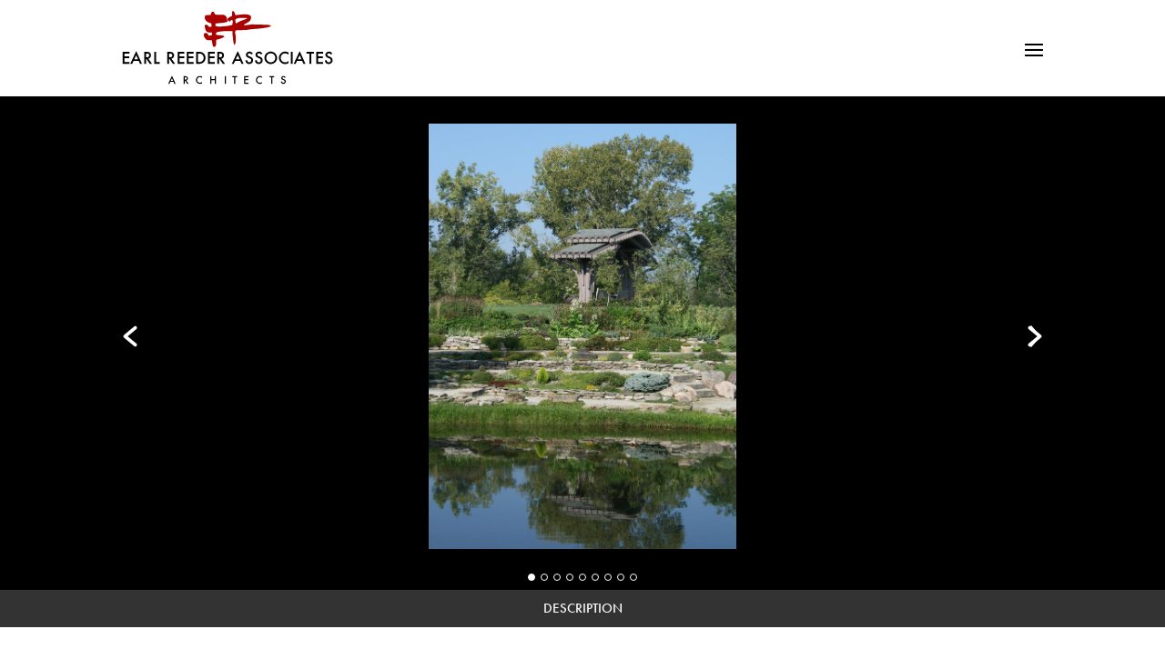

--- FILE ---
content_type: text/css
request_url: http://earlreederassociates.com/wp-content/themes/Divi-Child/photoswipe/photoswipe.css?ver=6.9
body_size: 110
content:

/*! Placeholder CSS for PhotoSwipe. You should replace this with the actual downloaded file content */


--- FILE ---
content_type: text/css
request_url: http://earlreederassociates.com/wp-content/themes/Divi-Child/style.css?ver=4.27.5
body_size: 1945
content:
/*
 Theme Name:   Earl Reeder Theme
 Theme URI:    https://c-3group.com
 Description:  Child Theme for Divi
 Author:       C-3 Group
 Author URI:   https://c-3group.com
 Template:     Divi
 Version:      1.0.0
*/

/*****Add any custom CSS below this line*****/

footer#main-footer {
    display: none;
}

@media only screen and (max-width: 980px) {
#logo {
    height: 80% !important;
    max-height: 80% !important;
    width: auto;
    max-width: 80% !important;
    }
}

h1 {
		text-transform:uppercase;

}

h4 {
    font-size: 20px;
    font-weight: 600;
}

/* initiate mobile menu sooner than 980px by GQ */
 
    @media only screen and (min-width : 981px) and (max-width : 3000px) {
        #et_mobile_nav_menu {display:block; margin-bottom:10px; margin-top:5px }
        #top-menu-nav { display:none; }}
 
.copyright {
    font-weight: 400;
    font-size: 14px;
    text-align: center;
	padding: 10px;
}

a.active {
    font-weight: 900!important;
}

.award-btns .et_pb_button {
	font-size:16px;
}



/*********************************
change logo for fixed header (quick and easy way)
**********************************/
.et-fixed-header #logo {
content: url(https://earlreederassociates.com/wp-content/uploads/2020/08/er-icon-red.svg);
	max-height: 35%!important;
}





/* Filterable Portfolio */



/*.et_pb_portfolio_item {
    position: relative;
}

.et_pb_portfolio_item h2,
.et_pb_portfolio_item p { 
    position: absolute;
    top:5%;
    left:2%;
    display:none;
    transform: translate3d(0px, 0px, 0px);
    transition: all 0.3s ease 0s;
}

.et_pb_portfolio_item:hover h2,
.et_pb_portfolio_item:hover p {
	display:block;
}
*/
.et_pb_filterable_portfolio .et_overlay:before {
  display: none; 
}

.er_portfolio h2 {
	font-size: 28px!important;
    font-weight: 600;
}

.er_portfolio p {
	font-size:20px!important;
}

.et_portfolio_image {
	background:#333333;
}

.et_portfolio_image img:hover {
	opacity:.40;
} 





/*Set number of columns and margin for the images normal*/
@media only screen and ( max-width: 2500px) {
    .et_pb_gutters3 .et_pb_column_4_4 .ds-library-grid.et_pb_filterable_portfolio .et_pb_portfolio_item.et_pb_grid_item,
    .et_pb_gutters3 .et_pb_column_4_4 .ds-library-grid.et_pb_filterable_portfolio .et_pb_portfolio_item.active,
    .ds-library-grid.et_pb_portfolio_grid .et_pb_portfolio_item,
    .et_pb_column_4_4 .ds-library-grid.et_pb_grid_item:nth-child(1n) /*Change this number to value 4 in the calculator (don't remove the 'n')*/ {
        width: 50% !important; /*Change this number to value 3 in the calculator (don't remove the '%') */
        margin: 0 0% 0% 0; /*Change these numbers to values 1 & 2 in the calculator (don't remove the '%' or '0')*/
    }
}

/*Ensures portfolio images display on mobile and tablets, you don't need to touch this*/
@media only screen and ( max-width: 980px) {
    .ds-library-grid .et_portfolio_image img,
	/* the following two items were added to make this work */
	.et_pb_gutters3 .et_pb_column_4_4 .ds-library-grid.et_pb_filterable_portfolio .et_pb_portfolio_item.et_pb_grid_item,
	.et_pb_gutters3 .et_pb_column_4_4 .ds-library-grid.et_pb_filterable_portfolio .et_pb_portfolio_item.active {
        width: 100%!important;
    }
}


.er_portfolio h2.et_pb_module_header,
.er_portfolio p.post-meta {
	width:80%!important;
}


/* move the title and meta above the portfolio item image */
.er_portfolio h2.et_pb_module_header,
.er_portfolio p.post-meta  {
    text-transform:uppercase;
	position: absolute;
    opacity: 0;
    left: 50%;
    -webkit-transform: translatex(-50%);
        -ms-transform: translatex(-50%);
            transform: translatex(-50%);
    width: auto;
    height: auto;
    text-align: center;
    padding: 0;
    -webkit-transition: all 0.5s ease;
         -o-transition: all 0.5s ease;
            transition: all 0.5s ease;
    -webkit-transition-delay: 0.05s;
         -o-transition-delay: 0.05s;
            transition-delay: 0.05s;
}


/*.er_portfolio h2.et_pb_module_header {
    top: 10px;
}
.er_portfolio p.post-meta {
    bottom: 10px;
}*/


/* end */
/* show title and meta on hover */
.er_portfolio .et_pb_portfolio_item:hover h2.et_pb_module_header,
.er_portfolio .et_pb_portfolio_item:hover p.post-meta {
    opacity: 1;
    -webkit-transition-delay: 0.01s;
         -o-transition-delay: 0.01s;
            transition-delay: 0.01s;
}


.er_portfolio .et_pb_portfolio_item:hover h2.et_pb_module_header {
    top: 38%;
}
.er_portfolio .et_pb_portfolio_item:hover p.post-meta {
    bottom: 38%;
}




@media (max-width: 1350px) {
	
.er_portfolio h2 {
	font-size: 26px!important;
}

.er_portfolio p {
	font-size:18px!important;
}	
	
	.er_portfolio .et_pb_portfolio_item:hover h2.et_pb_module_header {
		top: 35%;
}
.er_portfolio .et_pb_portfolio_item:hover p.post-meta {
	bottom: 35%;
}
	
}




@media (max-width: 981px) {
	
.er_portfolio h2 {
	font-size: 20px!important;
}

.er_portfolio p {
	font-size:18px!important;
}	
	
	.er_portfolio .et_pb_portfolio_item:hover h2.et_pb_module_header {
		top: 35%;
}
.er_portfolio .et_pb_portfolio_item:hover p.post-meta {
	bottom: 35%;
}
	
}

/* end */







/* Slick Slider */

/*
.wpsisac-slick-slider.wpsisac-image-fit .wpsisac-img-wrap {
    height: 650px;
}
*/

@media only screen and (max-width: 980px) {
		.wpsisac-slick-slider.wpsisac-image-fit .wpsisac-img-wrap {
    		height: 500px;
		}
}


/* start code from slick slider developer */

.wpsisac-slick-slider.wpsisac-image-fit .wpsisac-img-wrap {
	height: calc(100vh - 252px);
}

.wpsisac-image-fit img.wpsisac-slider-img {
	width: 100% !important;
	height: 100% !important;
	object-fit: contain;
	font-family: 'object-fit: contain;';
}

.wpsisac-image-fit img.wpsisac-slider-img {
	object-position: center;
}

/* end code from slick slider developer */




h2.wpsisac-slide-title,
.wpsisac-slider-short-content,
.wpsisac-slider-content {
    display: none;
}

.wpsisac-image-fit img.wpsisac-slider-img {
    -o-object-fit: contain;
    object-fit: contain;
}

.wpsisac-slick .slick-dots {
    bottom: -35px!important;
}

.wpsisac-slick .slick-dots li button,
.wpsisac-slick .slick-dots li button {
	width: 8px!important;
    height: 8px!important;

}

.wpsisac-slick .slick-dots li.slick-active button {
	background: #ffffff!important;
	border: 1px solid white;
}

.wpsisac-slick .slick-dots li button {
	background: #000000!important;
	border: 1px solid white;
}

button.slick-prev.slick-arrow {
    margin-left: -35px;
}

button.slick-next.slick-arrow {
    margin-right: -35px;
}

@media only screen and (max-width: 980px) {
button.slick-next.slick-arrow,
button.slick-prev.slick-arrow {
	display:none!important;	
}
}

.wpsisac-slick button.slick-prev, .wpsisac-slick button.slick-prev:active, .wpsisac-slick button.slick-prev:focus, .wpsisac-slick button.slick-prev:hover {
	    background: rgba(0,0,0,.7) url(https://earlreederassociates.com/wp-content/uploads/2020/02/arrow-left.png) center center no-repeat;
}

.wpsisac-slick .slick-next, .wpsisac-slick button.slick-next:active, .wpsisac-slick button.slick-next:focus, .wpsisac-slick button.slick-next:hover {
	    background: rgba(0,0,0,.7) url(https://earlreederassociates.com/wp-content/uploads/2020/02/arrow-right.png) center center no-repeat;
}



--- FILE ---
content_type: text/css
request_url: http://earlreederassociates.com/wp-content/et-cache/1228/et-core-unified-deferred-1228.min.css?ver=1765158700
body_size: 812
content:
.et_pb_section_0.et_pb_section{padding-top:30px;padding-bottom:45px;background-color:#000000!important}.et_pb_text_0,.et_pb_row_0{height:100%}.et_pb_row_0.et_pb_row,.et_pb_row_1.et_pb_row,.et_pb_row_6.et_pb_row{padding-top:0px!important;padding-bottom:0px!important;padding-top:0px;padding-bottom:0px}.et_pb_section_1.et_pb_section{padding-top:0px;padding-right:0px;padding-bottom:0px;padding-left:0px}.et_pb_blurb_0.et_pb_blurb{border-width:1px;padding-top:12px!important;padding-bottom:2px!important}.et_pb_text_1{padding-bottom:0px!important;margin-bottom:0px!important}.et_pb_image_3,.et_pb_image_0,.et_pb_image_2,.et_pb_image_1,.et_pb_image_4{text-align:left;margin-left:0}.et_pb_row_5.et_pb_row{padding-top:0px!important;padding-bottom:0px!important}.et_pb_section_5,.et_pb_section_6{border-top-width:1px}.et_pb_section_5.et_pb_section,.et_pb_section_6.et_pb_section{padding-top:15px;padding-bottom:15px}.et_pb_section_7.et_pb_section{padding-top:1px;padding-bottom:0px}.et_pb_section_8.et_pb_section{padding-top:1px;padding-bottom:0px;background-color:#333333!important}.et_pb_row_8.et_pb_row{padding-top:8px!important;padding-bottom:8px!important;padding-top:8px;padding-bottom:8px}.et_pb_menu_0.et_pb_menu ul li a{text-transform:uppercase;color:rgba(255,255,255,0.4)!important}.et_pb_menu_0.et_pb_menu ul li.current-menu-item a{color:rgba(255,255,255,0.4)!important}.et_pb_menu_0.et_pb_menu .nav li ul,.et_pb_menu_0.et_pb_menu .et_mobile_menu,.et_pb_menu_0.et_pb_menu .et_mobile_menu ul{background-color:#ffffff!important}.et_pb_menu_0 .et_pb_menu_inner_container>.et_pb_menu__logo-wrap,.et_pb_menu_0 .et_pb_menu__logo-slot{width:auto;max-width:100%}.et_pb_menu_0 .et_pb_menu_inner_container>.et_pb_menu__logo-wrap .et_pb_menu__logo img,.et_pb_menu_0 .et_pb_menu__logo-slot .et_pb_menu__logo-wrap img{height:auto;max-height:none}.et_pb_menu_0 .mobile_nav .mobile_menu_bar:before,.et_pb_menu_0 .et_pb_menu__icon.et_pb_menu__search-button,.et_pb_menu_0 .et_pb_menu__icon.et_pb_menu__close-search-button,.et_pb_menu_0 .et_pb_menu__icon.et_pb_menu__cart-button{color:#000000}@media only screen and (min-width:981px){.et_pb_row_1,body #page-container .et-db #et-boc .et-l .et_pb_row_1.et_pb_row,body.et_pb_pagebuilder_layout.single #page-container #et-boc .et-l .et_pb_row_1.et_pb_row,body.et_pb_pagebuilder_layout.single.et_full_width_portfolio_page #page-container #et-boc .et-l .et_pb_row_1.et_pb_row{width:100%;max-width:100%}.et_pb_image_4{width:70%}}@media only screen and (max-width:980px){.et_pb_row_0.et_pb_row{margin-right:0px!important;margin-left:0px!important}.et_pb_row_0,body #page-container .et-db #et-boc .et-l .et_pb_row_0.et_pb_row,body.et_pb_pagebuilder_layout.single #page-container #et-boc .et-l .et_pb_row_0.et_pb_row,body.et_pb_pagebuilder_layout.single.et_full_width_portfolio_page #page-container #et-boc .et-l .et_pb_row_0.et_pb_row{width:100%}.et_pb_row_1,body #page-container .et-db #et-boc .et-l .et_pb_row_1.et_pb_row,body.et_pb_pagebuilder_layout.single #page-container #et-boc .et-l .et_pb_row_1.et_pb_row,body.et_pb_pagebuilder_layout.single.et_full_width_portfolio_page #page-container #et-boc .et-l .et_pb_row_1.et_pb_row{width:100%;max-width:100%}.et_pb_image_0 .et_pb_image_wrap img,.et_pb_image_1 .et_pb_image_wrap img,.et_pb_image_2 .et_pb_image_wrap img,.et_pb_image_3 .et_pb_image_wrap img,.et_pb_image_4 .et_pb_image_wrap img{width:auto}.et_pb_section_5,.et_pb_section_6{border-top-width:1px}.et_pb_image_4{width:55%;text-align:center;margin-left:auto;margin-right:auto}}@media only screen and (min-width:768px) and (max-width:980px){.et_pb_section_7,.et_pb_section_8{display:none!important}}@media only screen and (max-width:767px){.et_pb_blurb_0.et_pb_blurb .et_pb_module_header,.et_pb_blurb_0.et_pb_blurb .et_pb_module_header a{font-size:20px}.et_pb_image_0 .et_pb_image_wrap img,.et_pb_image_1 .et_pb_image_wrap img,.et_pb_image_2 .et_pb_image_wrap img,.et_pb_image_3 .et_pb_image_wrap img,.et_pb_image_4 .et_pb_image_wrap img{width:auto}.et_pb_section_5,.et_pb_section_6{border-top-width:1px}.et_pb_image_4{width:70%}.et_pb_section_7,.et_pb_section_8{display:none!important}}

--- FILE ---
content_type: image/svg+xml
request_url: https://earlreederassociates.com/wp-content/uploads/2020/08/ERA-Logo-2020-red.svg
body_size: 19777
content:
<?xml version="1.0" encoding="UTF-8"?> <!-- Generator: Adobe Illustrator 24.2.3, SVG Export Plug-In . SVG Version: 6.00 Build 0) --> <svg xmlns="http://www.w3.org/2000/svg" xmlns:xlink="http://www.w3.org/1999/xlink" version="1.1" id="Layer_1" x="0px" y="0px" viewBox="0 0 505.8 182.23" style="enable-background:new 0 0 505.8 182.23;" xml:space="preserve"> <style type="text/css"> .st0{fill-rule:evenodd;clip-rule:evenodd;fill:#AA0000;} </style> <g> <g> <path class="st0" d="M272.9,25.05l0.14,1.52l0.24,1.67l0.23,1.46l0.28,1.93l0.65,0.32l9.11-5l3.76-1.61l5.8-2l3.94-1.43l3.04-1.31 l0.59-0.63l-0.32-0.65l-2.67-0.18l-4.62-0.32l-2.11-0.15l-1.61,0.12l-2.97,0.11l-2.58,0.07l-1.62,0.12l-2.13,0.32l-1.76,0.4 l-1.82,0.6l-2.54,1.31l-0.85,0.57l-0.21,1.41L272.9,25.05 M197.98,57.87l0.07-0.11l0.06-0.11l0.06-0.11l0.06-0.11l0.06-0.11 l0.11-0.23l0.11-0.22l0.06-0.11l0.06-0.11l0.06-0.1l0.06-0.1l0.06-0.1l0.07-0.1l0.07-0.09l0.07-0.09l0.08-0.08l0.08-0.08 l0.09-0.07l0.09-0.07l0.1-0.06l0.11-0.05l0.11-0.05l0.46-0.16l0.45-0.15l0.43-0.13l0.41-0.11l0.39-0.1l0.38-0.08l0.36-0.06 l0.35-0.05l0.33-0.03l0.32-0.01l0.31,0l0.3,0.02l0.29,0.04l0.27,0.06l0.26,0.08l0.25,0.1l0.25,0.12l0.24,0.14l0.23,0.16l0.22,0.18 l0.22,0.2l0.21,0.22l0.21,0.25l0.2,0.27l0.19,0.14l0.17,0.15l0.16,0.16l0.15,0.17l0.14,0.18l0.13,0.19l0.12,0.19l0.11,0.2l0.1,0.2 l0.1,0.21l0.09,0.21l0.09,0.21l0.18,0.42l0.09,0.21l0.1,0.21l0.1,0.21l0.1,0.2l0.11,0.2l0.12,0.19l0.13,0.19l0.14,0.18l0.15,0.17 l0.16,0.16l0.33-0.03l0.34-0.03l0.35-0.04l0.35-0.04l0.35-0.04l0.36-0.05l0.36-0.05l0.36-0.06l0.36-0.06l0.36-0.07l0.36-0.07 l0.35-0.08l0.35-0.08l0.34-0.09l0.34-0.09l0.33-0.1l0.32-0.1l0.31-0.11l0.3-0.11l0.28-0.12l0.27-0.12l0.26-0.13l0.24-0.13 l0.22-0.14l0.01-0.31l0.01-0.3l0-0.29l0-0.29l0-0.28l-0.01-0.27l-0.01-0.26l-0.02-0.25l-0.02-0.25l-0.02-0.24l-0.03-0.23 l-0.03-0.22l-0.04-0.22l-0.04-0.21l-0.05-0.21l-0.06-0.2l-0.06-0.2l-0.07-0.19l-0.07-0.19l-0.08-0.18l-0.08-0.18L216.97,54 l-0.1-0.17l-0.1-0.17l-1.33,0.03l-1.25,0.01l-1.17-0.02l-1.1-0.05l-1.03-0.08l-0.96-0.11l-0.89-0.15l-0.83-0.19l-0.77-0.23 l-0.71-0.27l-0.65-0.32l-0.6-0.37l-0.55-0.42l-0.51-0.47l-0.47-0.52l-0.43-0.58l-0.39-0.64l-0.35-0.7l-0.32-0.77l-0.3-0.83 l-0.27-0.9l-0.25-0.97l-0.23-1.04l-0.26-1.36l-0.05-0.25l-0.06-0.25L201,41.97l-0.07-0.26l-0.14-0.53l-0.14-0.53l-0.07-0.26 l-0.06-0.26l-0.06-0.26l-0.05-0.25l-0.04-0.25l-0.04-0.24l-0.03-0.23l-0.02-0.22l-0.01-0.21l0.01-0.2l0.02-0.19l0.04-0.18 l0.05-0.17l0.07-0.15l0.09-0.13l0.04-0.22l0.05-0.21l0.06-0.19l0.07-0.18l0.08-0.17l0.08-0.15l0.09-0.14l0.09-0.13l0.09-0.12 l0.1-0.11l0.1-0.1l0.1-0.09l0.1-0.08l0.1-0.07l0.1-0.06l0.1-0.05l0.09-0.05l0.09-0.04l0.09-0.03l0.08-0.03l0.07-0.02l0.07-0.02 l0.11-0.03l0.7,0l0.64,0.02l0.58,0.05l0.53,0.07l0.48,0.1l0.43,0.12l0.39,0.14l0.36,0.16l0.32,0.18l0.29,0.19l0.27,0.21l0.25,0.23 l0.23,0.24l0.22,0.25l0.21,0.27l0.21,0.28l0.21,0.29l0.21,0.3l0.22,0.3l0.24,0.31l0.25,0.32l0.27,0.32l0.3,0.32l0.33,0.33 l0.28-0.03l0.27-0.03l0.26-0.02l0.25-0.02l0.24-0.02l0.23-0.01l0.22-0.01l0.22-0.01l0.21-0.01l0.21,0l0.2,0h0.2l0.19,0l0.38,0 l0.96,0.02l0.4,0.01l0.42,0l0.01-0.04l0.02-0.04l0.02-0.04l0.02-0.04l0.04-0.09l0.07-0.14l0.13-0.23l0.07-0.14l0.04-0.09 l0.04-0.09l0.02-0.04l0.02-0.04l0.01-0.04l0.09-0.22l0.07-0.25l0.05-0.26l0.03-0.28l0.02-0.3l0-0.31l-0.01-0.32l-0.02-0.33 l-0.03-0.34l-0.04-0.35l-0.05-0.35l-0.06-0.35l-0.06-0.35l-0.07-0.35l-0.07-0.35l-0.08-0.34l-0.08-0.33l-0.08-0.32l-0.08-0.31 l-0.08-0.3l-0.08-0.28l-0.2-0.74l-1.11-0.21l-1.12-0.27l-1.11-0.33l-1.1-0.38L209.95,30l-1.06-0.49l-1.03-0.54l-0.99-0.6 l-0.94-0.65l-0.89-0.7l-0.83-0.75l-0.77-0.8l-0.69-0.84l-0.62-0.89l-0.53-0.93l-0.44-0.98l-0.34-1.02l-0.23-1.07l-0.11-1.11 l0.01-1.15l0.13-1.19l0.27-1.23l0.41-1.26l0.56-1.3l0.51-0.03l0.5-0.04l0.98-0.07l2.38-0.18l0.95-0.07l0.48-0.03l0.48-0.03 l0.49-0.03l0.5-0.03l0.51-0.03l0.52-0.02l0.53-0.02l0.54-0.02l0.56-0.02l0.57-0.01l0.59-0.01l0.61-0.01l0.63,0l0.09-0.37 l0.09-0.36l0.09-0.36l0.09-0.35l0.09-0.34l0.1-0.34l0.1-0.33l0.1-0.32l0.1-0.32l0.11-0.31l0.11-0.3l0.12-0.3l0.13-0.29l0.13-0.29 l0.14-0.28l0.15-0.27l0.15-0.27l0.16-0.26l0.17-0.26l0.18-0.25l0.19-0.25l0.2-0.24l0.21-0.23l0.23-0.23l0.36-0.16l0.16-0.07 l0.15-0.06l0.14-0.06l0.14-0.05l0.13-0.05l0.13-0.04l0.12-0.04l0.12-0.04l0.11-0.03l0.11-0.03l0.11-0.02l0.11-0.02l0.11-0.02 l0.11-0.01l0.12-0.01l0.12,0l0.12,0l0.13,0l0.13,0l0.14,0.01l0.15,0.01l0.16,0.01l0.28,0.15l0.26,0.17l0.25,0.2l0.24,0.22 l0.23,0.24l0.22,0.26l0.21,0.28l0.2,0.29l0.2,0.3l0.19,0.31l0.18,0.32l0.18,0.33l0.17,0.34l0.17,0.34l0.16,0.34l0.48,1l0.16,0.32 l0.16,0.31l0.16,0.3l0.16,0.29l0.16,0.27l0.16,0.25l2.32,0.18l2.21,0.12l2.09,0.06l1.98,0.02l1.88,0l1.77-0.01l1.67,0l1.57,0.02 l1.48,0.06l1.38,0.12l1.29,0.19l1.2,0.28l1.11,0.38l1.03,0.5l0.95,0.63l0.87,0.78l0.79,0.95l0.71,1.13l0.64,1.32l0.57,1.54 l0.51,1.76l0.44,2.01l0.38,2.26l0.32,2.54l-0.76,0.38l-0.86,0.35l-0.94,0.33l-1.02,0.3l-1.09,0.27l-1.15,0.25l-1.21,0.23 l-1.26,0.21l-1.3,0.19l-1.33,0.18l-1.35,0.16l-1.37,0.15l-1.38,0.14l-1.38,0.13l-1.37,0.13l-2.69,0.24l-1.3,0.12l-1.27,0.12 l-1.22,0.12l-1.17,0.12l-1.11,0.13l-1.04,0.14l-0.96,0.15v6.16l0.91,0.27l1.13,0.22l1.32,0.18l1.49,0.13l1.65,0.09l1.78,0.04 l1.89,0l1.99-0.03l2.06-0.07l2.11-0.1l2.14-0.14l2.15-0.17l2.14-0.2l2.11-0.22l2.06-0.25l1.99-0.27l1.9-0.29l1.79-0.31l1.66-0.33 l1.5-0.34l1.33-0.35l1.14-0.36l0.92-0.37l0.69-0.38l0.08-0.29l0.08-0.34l0.09-0.39l0.09-0.44l0.09-0.48l0.08-0.51l0.08-0.54 l0.07-0.56l0.06-0.58l0.06-0.59l0.05-0.6l0.03-0.6l0.02-0.6l0-0.59l-0.01-0.58l-0.03-0.56l-0.06-0.53l-0.08-0.5l-0.1-0.46 l-0.13-0.42l-0.15-0.38l-0.18-0.32l-0.1-0.14l-0.11-0.13l-0.12-0.11l-0.13-0.09l-1.62-0.32l-3.89,3.56l-0.14,0.05l-0.14,0.04 l-0.13,0.03l-0.13,0.03l-0.13,0.02l-0.13,0.01l-0.13,0.01l-0.13,0l-0.13-0.01l-0.13-0.02l-0.13-0.02l-0.14-0.03l-0.14-0.04 l-0.14-0.05l-0.14-0.05L257.7,27l-0.14-0.07l-0.15-0.08l-0.15-0.08l-0.15-0.09l-0.15-0.1l-0.16-0.1l-0.16-0.11l-0.16-0.12 l-0.04-0.03l-0.05-0.05l-0.06-0.07l-0.06-0.08l-0.07-0.1l-0.08-0.11l-0.08-0.12l-0.09-0.13l-0.09-0.14l-0.19-0.29l-0.2-0.3 l-0.19-0.3l-0.27-0.43l-0.23-0.37l-0.16-0.27L254.58,23l-0.02-0.42l-0.01-0.38l0-0.35l0.01-0.31l0.03-0.28l0.04-0.25l0.05-0.23 l0.06-0.2l0.06-0.18l0.07-0.16l0.08-0.14l0.08-0.12l0.09-0.11l0.09-0.1l0.09-0.09l0.1-0.08l0.1-0.08l0.2-0.14l0.1-0.07l0.1-0.08 l0.09-0.08l0.09-0.09l0.36-0.25l0.36-0.24l0.36-0.24l0.36-0.23l0.36-0.23l0.37-0.22l0.37-0.22l0.37-0.22l0.37-0.21l0.38-0.21 l0.38-0.21l0.38-0.2l0.39-0.2l0.39-0.2l0.39-0.2l0.4-0.19l0.4-0.19l0.41-0.19l0.41-0.19l0.41-0.19l0.42-0.18l0.42-0.18l0.43-0.18 l0.43-0.18l-0.02-0.45l-0.02-0.47l-0.03-0.49l-0.03-0.51l-0.03-0.52l-0.14-2.14l-0.03-0.53l-0.03-0.52L265.02,8L265,7.5 l-0.02-0.48l-0.01-0.45l-0.01-0.43l0-0.4l0.01-0.36l0.02-0.32l0.03-0.28l0.04-0.24l0.05-0.19l0.03-0.08l0.03-0.06l0.04-0.05 l0.04-0.03l0.02-0.07L265.3,4l0.02-0.06l0.03-0.06l0.03-0.06l0.03-0.06l0.03-0.05l0.03-0.05l0.03-0.05l0.03-0.04l0.03-0.04 l0.03-0.04l0.03-0.04l0.03-0.04l0.04-0.03l0.04-0.03l0.04-0.03l0.04-0.03l0.04-0.03l0.04-0.03l0.08-0.06l0.08-0.05l0.49-0.17 l0.47-0.09l0.45-0.02l0.43,0.05l0.41,0.12l0.39,0.18l0.37,0.24l0.35,0.29l0.33,0.34L270,4.46l0.29,0.43l0.28,0.46l0.26,0.5 l0.25,0.52l0.23,0.55l0.22,0.57l0.2,0.58l0.19,0.59l0.18,0.6l0.17,0.6l0.16,0.6l0.15,0.59l0.14,0.58l0.13,0.57l1.26-0.07 l1.51-0.14l1.72-0.19l1.91-0.22l2.06-0.24l2.19-0.25l2.28-0.24l2.34-0.21l2.37-0.17l2.37-0.12l2.34-0.04l2.28,0.04l2.19,0.14 l2.06,0.26l1.91,0.4l1.72,0.54l1.51,0.71l1.26,0.89l0.53,0.51l0.46,0.57l0.38,0.62l0.3,0.67l0.21,0.73l0.12,0.79l0.03,0.85 l-0.07,0.91l-0.44,2.01l-0.87,2.28l-0.41,0.82l-0.46,0.76l-0.51,0.71l-0.55,0.65l-0.59,0.61l-0.63,0.56l-0.66,0.53l-0.68,0.49 l-0.71,0.47l-0.73,0.44l-0.74,0.43l-0.75,0.41l-0.76,0.41l-0.76,0.4l-0.76,0.4l-0.76,0.41l-0.75,0.42l-0.74,0.44l-0.72,0.46 l-0.7,0.49l-0.67,0.52l-0.64,0.56l-0.61,0.6l-0.58,0.64v0.32l0.87-0.01l0.87-0.02l0.87-0.03l0.87-0.04l0.87-0.05l0.86-0.06 l0.86-0.07l0.86-0.08l0.85-0.08l0.85-0.09l0.84-0.09l0.84-0.1l0.83-0.1l0.83-0.1l0.82-0.1l0.81-0.11l0.8-0.11l1.58-0.21l1.54-0.2 l0.76-0.1l0.75-0.09l0.73-0.09l24.78,0.66l3.92,0.2l4.44-0.04l2.63,0.13l2.57,0.36l2.08,0.37l1.51,0.2l0.98,0.18l0.59,0.25 l0.42,0.44l0.12,0.62l-0.2,0.67l-0.43,0.55l-0.57,0.42l-0.56,0.28l-1.94,0.67l-3.05,0.84l-2.36,0.54l-3,0.59l-3.09,0.5l-3.14,0.39 l-3.95,0.45l-5.47,0.8l-1.62,0.11l-3.24,0.24l-3.23,0.25l-3.21,0.27l-3.19,0.29l-3.16,0.32l-3.13,0.36l-3.09,0.4l-3.05,0.44 l-3,0.5l-24.95,0.97l-0.23,0.16l-0.21,0.19l-0.19,0.22l-0.18,0.25l-0.16,0.28l-0.14,0.3l-0.12,0.32l-0.11,0.34l-0.09,0.36 l-0.08,0.38l-0.06,0.39l-0.05,0.4l-0.04,0.41l-0.02,0.41l-0.01,0.42l0,0.42l0.01,0.42l0.03,0.42l0.04,0.41l0.05,0.41l0.06,0.4 l0.07,0.39l0.07,0.37l0.08,0.36l0.18,0.79l0.17,0.91l0.16,1.02l0.15,1.11l0.14,1.19l0.12,1.26l0.1,1.32l0.08,1.36l0.06,1.39 l0.03,1.41l0,1.41l-0.03,1.41l-0.06,1.39l-0.1,1.35l-0.14,1.31l-0.18,1.25l-0.23,1.18l-0.27,1.09l-0.32,1l-0.38,0.89l-0.43,0.77 l-0.49,0.63l-0.27,0.26l-0.28,0.22l-0.3,0.18l-0.31,0.14l-0.32-0.89l-0.3-0.91l-0.27-0.92l-0.25-0.93l-0.23-0.94l-0.21-0.96 l-0.19-0.97l-0.18-0.98l-0.16-0.98l-0.15-0.99l-0.14-1l-0.13-1l-0.12-1.01l-0.11-1.01l-0.11-1.02l-0.11-1.02l-0.21-2.04l-0.1-1.02 l-0.11-1.02l-0.11-1.02l-0.12-1.01l-0.13-1.01l-0.13-1l-0.04-0.37l-0.03-0.39l-0.02-0.41l0-0.42l0-0.44l0.01-0.44l0.02-0.45 l0.06-1.38l0.02-0.46l0.01-0.45l0-0.45l-0.01-0.44l-0.02-0.42l-0.03-0.41l-0.05-0.39l-0.06-0.37l-0.08-0.35l-0.1-0.33l-0.12-0.3 l-0.15-0.27l-0.18-0.24l-0.2-0.21h-9.72l-0.9,0.03l-2.13,0.06l-1.21,0.04l-1.29,0.04l-1.36,0.05l-1.41,0.06l-1.45,0.07l-1.48,0.09 l-1.5,0.1l-1.5,0.12l-1.49,0.14l-1.47,0.16l-1.43,0.18l-1.38,0.2l-1.32,0.23l-1.25,0.26l-1.16,0.29l-1.06,0.32l-0.95,0.35 l-0.82,0.38l-0.69,0.42l-0.29,0.22l-0.25,0.23l-0.21,0.24l-0.16,0.25l-0.65,2.92l0.11,0.16l0.14,0.2l0.09,0.12l0.04,0.06 l0.04,0.05l0.04,0.05l0.04,0.05l0.04,0.05l0.04,0.05l0.05,0.04l0.05,0.04l0.05,0.04l0.05,0.04l0.06,0.04l0.06,0.05l0.07,0.05 l0.07,0.05l0.08,0.05l0.08,0.05l0.09,0.05l0.68,0.26l0.7,0.22l0.72,0.19l0.73,0.15l0.75,0.13l0.76,0.1l0.77,0.08l0.78,0.06 l0.78,0.05l0.78,0.04l0.79,0.04l0.78,0.03l0.78,0.04l0.77,0.04l0.77,0.05l0.75,0.06l0.74,0.08l0.73,0.1l0.71,0.12l0.69,0.15 l0.67,0.18l0.65,0.21l0.62,0.25l0.59,0.29l0.26,0.22l0.22,0.2l0.18,0.19l0.14,0.17l0.11,0.16l0.08,0.15l0.05,0.14l0.02,0.13 l0,0.12l-0.03,0.11l-0.05,0.11l-0.06,0.1l-0.08,0.1l-0.09,0.09l-0.1,0.09l-0.11,0.09l-0.12,0.09l-0.24,0.18l-0.12,0.09l-0.11,0.09 l-0.11,0.1l-0.1,0.1l-0.09,0.11l-0.66,0.32l-0.66,0.31l-0.66,0.31l-0.66,0.31l-0.66,0.3l-0.66,0.3l-0.67,0.29l-0.67,0.29 l-0.68,0.28l-0.68,0.28l-0.69,0.27l-0.7,0.26l-0.71,0.26l-0.72,0.25l-0.73,0.25l-0.74,0.24l-0.76,0.23l-0.77,0.22L232,69.86 l-0.81,0.21l-0.82,0.2l-0.84,0.19l-0.86,0.19l-0.88,0.18l-0.1,1.03l-0.07,0.97l-0.05,0.92l-0.03,0.87l-0.01,0.82l0,0.78l0,0.74 l0.01,0.71l0.01,0.68l0,0.65l-0.01,0.63l-0.03,0.61l-0.04,0.59l-0.07,0.58l-0.09,0.57l-0.12,0.57l-0.16,0.57l-0.2,0.57l-0.24,0.58 l-0.29,0.59l-0.34,0.61l-0.4,0.62l-0.46,0.65l-0.52,0.67l-0.14,0.06l-0.13,0.05l-0.13,0.05l-0.12,0.04l-0.11,0.04l-0.11,0.03 l-0.1,0.03l-0.09,0.03l-0.09,0.02l-0.08,0.02l-0.08,0.01l-0.07,0.01l-0.07,0.01l-0.07,0l-0.06,0l-0.06,0l-0.06,0l-0.06-0.01 l-0.05-0.01l-0.05-0.01l-0.05-0.01l-0.05-0.01l-0.11-0.03l-0.25-0.03l-0.24-0.04l-0.22-0.04l-0.21-0.05l-0.19-0.06l-0.18-0.06 l-0.17-0.07l-0.16-0.08l-0.15-0.09l-0.14-0.09l-0.13-0.1l-0.12-0.11l-0.12-0.11l-0.11-0.12l-0.1-0.13l-0.1-0.14l-0.09-0.14 l-0.09-0.15l-0.09-0.16l-0.08-0.17l-0.08-0.17l-0.08-0.18l-0.08-0.19l-0.08-0.19l-2.27-12.96h-9.72l-0.77-0.23l-0.74-0.3 l-0.71-0.36l-0.67-0.42l-0.64-0.47l-0.61-0.51l-0.58-0.56l-0.55-0.59l-0.52-0.63l-0.48-0.66l-0.45-0.68l-0.42-0.7l-0.38-0.71 l-0.35-0.72l-0.31-0.73l-0.28-0.73l-0.24-0.72l-0.21-0.71L198.3,61l-0.14-0.68l-0.1-0.66L198,59.03l-0.03-0.6L197.98,57.87"></path> </g> <g> <g> <g> <path d="M21.94,103.62H10.45v6.88H21.6v4.06H10.45v9.57h11.49v4.06H6.13V99.55h15.81V103.62z"></path> <path d="M44.03,121.24H31.76l-3.19,6.96h-4.66l14.18-30.45l13.67,30.45h-4.73L44.03,121.24z M42.26,117.18l-4.25-9.74 l-4.45,9.74H42.26z"></path> <path d="M66.72,115.99l8.87,12.21H70.3l-8.18-11.73h-0.78v11.73h-4.32V99.55h5.07c3.79,0,6.52,0.71,8.2,2.13 c1.86,1.58,2.78,3.67,2.78,6.27c0,2.03-0.58,3.77-1.74,5.23C70.16,114.65,68.63,115.58,66.72,115.99z M61.34,112.71h1.37 c4.09,0,6.14-1.56,6.14-4.69c0-2.93-1.99-4.4-5.97-4.4h-1.54V112.71z"></path> <path d="M85.13,99.55v24.58h8.42v4.06H80.81V99.55H85.13z"></path> <path d="M121.44,115.99l8.87,12.21h-5.29l-8.18-11.73h-0.78v11.73h-4.32V99.55h5.07c3.79,0,6.52,0.71,8.2,2.13 c1.86,1.58,2.78,3.67,2.78,6.27c0,2.03-0.58,3.77-1.74,5.23C124.88,114.65,123.35,115.58,121.44,115.99z M116.06,112.71h1.37 c4.09,0,6.14-1.56,6.14-4.69c0-2.93-1.99-4.4-5.97-4.4h-1.54V112.71z"></path> <path d="M152.13,103.62h-11.49v6.88h11.15v4.06h-11.15v9.57h11.49v4.06h-15.81V99.55h15.81V103.62z"></path> <path d="M173.96,103.62h-11.49v6.88h11.15v4.06h-11.15v9.57h11.49v4.06h-15.81V99.55h15.81V103.62z"></path> <path d="M179.98,128.2V99.55h6.01c2.88,0,5.16,0.29,6.83,0.85c1.79,0.56,3.42,1.5,4.88,2.84c2.96,2.7,4.43,6.24,4.43,10.63 c0,4.4-1.54,7.97-4.62,10.69c-1.55,1.36-3.17,2.31-4.86,2.84c-1.58,0.53-3.83,0.8-6.74,0.8H179.98z M184.3,124.14h1.95 c1.94,0,3.56-0.2,4.84-0.61c1.29-0.43,2.45-1.12,3.49-2.06c2.13-1.94,3.19-4.47,3.19-7.59c0-3.14-1.05-5.69-3.15-7.64 c-1.89-1.74-4.68-2.62-8.37-2.62h-1.95V124.14z"></path> <path d="M223.95,103.62h-11.49v6.88h11.15v4.06h-11.15v9.57h11.49v4.06h-15.81V99.55h15.81V103.62z"></path> <path d="M239.67,115.99l8.87,12.21h-5.29l-8.18-11.73h-0.78v11.73h-4.32V99.55h5.07c3.79,0,6.52,0.71,8.2,2.13 c1.86,1.58,2.78,3.67,2.78,6.27c0,2.03-0.58,3.77-1.74,5.23C243.11,114.65,241.58,115.58,239.67,115.99z M234.29,112.71h1.37 c4.09,0,6.14-1.56,6.14-4.69c0-2.93-1.99-4.4-5.97-4.4h-1.54V112.71z"></path> <path d="M284.56,121.24h-12.26l-3.19,6.96h-4.66l14.18-30.45l13.67,30.45h-4.73L284.56,121.24z M282.8,117.18l-4.25-9.74 l-4.45,9.74H282.8z"></path> <path d="M314.2,103.82l-3.51,2.08c-0.66-1.14-1.28-1.88-1.87-2.23c-0.62-0.4-1.42-0.59-2.39-0.59c-1.2,0-2.2,0.34-2.99,1.02 c-0.79,0.67-1.19,1.51-1.19,2.52c0,1.4,1.04,2.52,3.12,3.38l2.86,1.17c2.33,0.94,4.03,2.09,5.1,3.44 c1.08,1.36,1.61,3.02,1.61,4.98c0,2.63-0.88,4.81-2.63,6.53c-1.77,1.73-3.96,2.6-6.59,2.6c-2.49,0-4.54-0.74-6.16-2.21 c-1.6-1.47-2.59-3.54-2.99-6.22l4.38-0.96c0.2,1.68,0.54,2.85,1.04,3.49c0.89,1.24,2.19,1.86,3.9,1.86 c1.35,0,2.47-0.45,3.36-1.35c0.89-0.9,1.34-2.05,1.34-3.43c0-0.56-0.08-1.07-0.23-1.53c-0.15-0.46-0.4-0.89-0.72-1.28 c-0.33-0.39-0.75-0.75-1.27-1.1c-0.52-0.34-1.14-0.66-1.86-0.97l-2.76-1.15c-3.92-1.66-5.88-4.08-5.88-7.27 c0-2.15,0.82-3.95,2.47-5.4c1.65-1.46,3.69-2.19,6.14-2.19C309.77,99,312.35,100.6,314.2,103.82z"></path> <path d="M336.81,103.82l-3.51,2.08c-0.66-1.14-1.28-1.88-1.87-2.23c-0.62-0.4-1.42-0.59-2.39-0.59c-1.2,0-2.2,0.34-2.99,1.02 c-0.79,0.67-1.19,1.51-1.19,2.52c0,1.4,1.04,2.52,3.12,3.38l2.86,1.17c2.33,0.94,4.03,2.09,5.1,3.44 c1.08,1.36,1.61,3.02,1.61,4.98c0,2.63-0.88,4.81-2.63,6.53c-1.77,1.73-3.96,2.6-6.59,2.6c-2.49,0-4.54-0.74-6.16-2.21 c-1.6-1.47-2.59-3.54-2.99-6.22l4.38-0.96c0.2,1.68,0.54,2.85,1.04,3.49c0.89,1.24,2.19,1.86,3.9,1.86 c1.35,0,2.47-0.45,3.36-1.35c0.89-0.9,1.34-2.05,1.34-3.43c0-0.56-0.08-1.07-0.23-1.53c-0.16-0.46-0.4-0.89-0.72-1.28 c-0.33-0.39-0.75-0.75-1.27-1.1c-0.52-0.34-1.14-0.66-1.86-0.97l-2.76-1.15c-3.92-1.66-5.88-4.08-5.88-7.27 c0-2.15,0.82-3.95,2.47-5.4c1.64-1.46,3.69-2.19,6.14-2.19C332.38,99,334.96,100.6,336.81,103.82z"></path> <path d="M341.8,113.75c0-4.03,1.48-7.5,4.43-10.39c2.94-2.89,6.48-4.34,10.61-4.34c4.08,0,7.58,1.46,10.5,4.38 c2.93,2.92,4.4,6.43,4.4,10.52c0,4.12-1.47,7.61-4.42,10.48c-2.96,2.88-6.53,4.32-10.71,4.32c-3.7,0-7.02-1.28-9.96-3.84 C343.42,122.05,341.8,118.34,341.8,113.75z M346.16,113.8c0,3.17,1.06,5.77,3.19,7.81c2.12,2.04,4.56,3.06,7.33,3.06 c3.01,0,5.54-1.04,7.61-3.12c2.06-2.1,3.1-4.66,3.1-7.68c0-3.05-1.02-5.62-3.06-7.68c-2.03-2.08-4.54-3.12-7.53-3.12 c-2.98,0-5.5,1.04-7.55,3.12C347.18,108.25,346.16,110.78,346.16,113.8z"></path> <path d="M398.62,101.09v5.12c-2.5-2.09-5.08-3.14-7.76-3.14c-2.95,0-5.43,1.06-7.44,3.17c-2.03,2.1-3.04,4.68-3.04,7.72 c0,3.01,1.01,5.54,3.04,7.61c2.03,2.07,4.52,3.1,7.46,3.1c1.52,0,2.81-0.25,3.88-0.74c0.59-0.25,1.21-0.58,1.85-1 c0.64-0.42,1.31-0.93,2.01-1.52v5.21c-2.47,1.4-5.07,2.1-7.79,2.1c-4.1,0-7.59-1.43-10.48-4.29c-2.88-2.88-4.32-6.36-4.32-10.43 c0-3.65,1.21-6.9,3.62-9.76c2.97-3.5,6.81-5.25,11.52-5.25C393.73,99,396.22,99.69,398.62,101.09z"></path> <path d="M408.62,99.55v28.65h-4.32V99.55H408.62z"></path> <path d="M431.16,121.24h-12.27l-3.19,6.96h-4.66l14.18-30.45l13.67,30.45h-4.73L431.16,121.24z M429.4,117.18l-4.25-9.74 l-4.45,9.74H429.4z"></path> <path d="M452.51,103.62v24.58h-4.32v-24.58h-6.59v-4.06h17.48v4.06H452.51z"></path> <path d="M480.57,103.62h-11.48v6.88h11.15v4.06h-11.15v9.57h11.48v4.06h-15.81V99.55h15.81V103.62z"></path> <path d="M502.45,103.82l-3.51,2.08c-0.66-1.14-1.28-1.88-1.87-2.23c-0.62-0.4-1.42-0.59-2.39-0.59c-1.2,0-2.2,0.34-2.99,1.02 c-0.79,0.67-1.19,1.51-1.19,2.52c0,1.4,1.04,2.52,3.12,3.38l2.86,1.17c2.32,0.94,4.03,2.09,5.1,3.44 c1.08,1.36,1.62,3.02,1.62,4.98c0,2.63-0.88,4.81-2.63,6.53c-1.77,1.73-3.96,2.6-6.59,2.6c-2.49,0-4.54-0.74-6.16-2.21 c-1.6-1.47-2.59-3.54-2.99-6.22l4.38-0.96c0.2,1.68,0.54,2.85,1.04,3.49c0.89,1.24,2.19,1.86,3.9,1.86 c1.35,0,2.47-0.45,3.36-1.35c0.89-0.9,1.34-2.05,1.34-3.43c0-0.56-0.08-1.07-0.23-1.53c-0.16-0.46-0.4-0.89-0.72-1.28 c-0.33-0.39-0.75-0.75-1.27-1.1c-0.52-0.34-1.14-0.66-1.86-0.97l-2.76-1.15c-3.92-1.66-5.88-4.08-5.88-7.27 c0-2.15,0.82-3.95,2.47-5.4c1.64-1.46,3.69-2.19,6.14-2.19C498.01,99,500.59,100.6,502.45,103.82z"></path> </g> </g> </g> <g> <g> <g> <path d="M126.51,171.24h-7.75l-2.02,4.39h-2.94l8.95-19.23l8.64,19.23h-2.99L126.51,171.24z M125.4,168.67l-2.68-6.15 l-2.81,6.15H125.4z"></path> <path d="M156.53,167.92l5.6,7.71h-3.34l-5.17-7.41h-0.49v7.41h-2.73v-18.09h3.2c2.39,0,4.12,0.45,5.18,1.35 c1.17,1,1.76,2.32,1.76,3.96c0,1.28-0.37,2.38-1.1,3.3C158.7,167.07,157.74,167.66,156.53,167.92z M153.13,165.85H154 c2.59,0,3.88-0.99,3.88-2.96c0-1.85-1.26-2.78-3.77-2.78h-0.97V165.85z"></path> <path d="M193.74,158.51v3.23c-1.58-1.32-3.21-1.98-4.9-1.98c-1.86,0-3.43,0.67-4.7,2c-1.28,1.33-1.92,2.95-1.92,4.88 c0,1.9,0.64,3.5,1.92,4.8c1.28,1.3,2.85,1.96,4.71,1.96c0.96,0,1.78-0.16,2.45-0.47c0.38-0.16,0.76-0.37,1.17-0.63 c0.4-0.27,0.83-0.59,1.27-0.96v3.29c-1.56,0.88-3.2,1.32-4.92,1.32c-2.59,0-4.79-0.9-6.62-2.71c-1.82-1.82-2.73-4.02-2.73-6.59 c0-2.3,0.76-4.36,2.29-6.16c1.88-2.21,4.3-3.32,7.28-3.32C190.66,157.19,192.23,157.63,193.74,158.51z"></path> <path d="M216.3,164.62h7.8v-7.08h2.73v18.09h-2.73v-8.45h-7.8v8.45h-2.73v-18.09h2.73V164.62z"></path> <path d="M250.57,157.54v18.09h-2.73v-18.09H250.57z"></path> <path d="M272.67,160.11v15.53h-2.73v-15.53h-4.16v-2.57h11.04v2.57H272.67z"></path> <path d="M303.68,160.11h-7.25v4.35h7.04v2.57h-7.04v6.05h7.25v2.57h-9.98v-18.09h9.98V160.11z"></path> <path d="M335.79,158.51v3.23c-1.58-1.32-3.21-1.98-4.9-1.98c-1.86,0-3.43,0.67-4.7,2c-1.28,1.33-1.92,2.95-1.92,4.88 c0,1.9,0.64,3.5,1.92,4.8c1.28,1.3,2.85,1.96,4.71,1.96c0.96,0,1.78-0.16,2.45-0.47c0.38-0.16,0.76-0.37,1.17-0.63 c0.4-0.27,0.83-0.59,1.27-0.96v3.29c-1.56,0.88-3.2,1.32-4.92,1.32c-2.59,0-4.79-0.9-6.62-2.71c-1.82-1.82-2.73-4.02-2.73-6.59 c0-2.3,0.76-4.36,2.29-6.16c1.88-2.21,4.3-3.32,7.28-3.32C332.71,157.19,334.28,157.63,335.79,158.51z"></path> <path d="M360.61,160.11v15.53h-2.73v-15.53h-4.16v-2.57h11.04v2.57H360.61z"></path> <path d="M391.87,160.23l-2.21,1.31c-0.41-0.72-0.81-1.19-1.18-1.41c-0.39-0.25-0.89-0.38-1.51-0.38c-0.76,0-1.39,0.21-1.89,0.64 c-0.5,0.42-0.75,0.95-0.75,1.59c0,0.88,0.66,1.59,1.97,2.13l1.8,0.74c1.47,0.59,2.54,1.32,3.22,2.17 c0.68,0.86,1.02,1.9,1.02,3.15c0,1.66-0.55,3.04-1.66,4.12c-1.12,1.09-2.5,1.64-4.16,1.64c-1.57,0-2.87-0.46-3.89-1.39 c-1.01-0.93-1.64-2.24-1.89-3.93l2.77-0.61c0.12,1.06,0.34,1.8,0.66,2.2c0.56,0.78,1.38,1.17,2.46,1.17 c0.85,0,1.56-0.29,2.12-0.86s0.84-1.29,0.84-2.17c0-0.35-0.05-0.67-0.15-0.97c-0.1-0.29-0.25-0.56-0.46-0.81 c-0.21-0.25-0.47-0.48-0.8-0.69c-0.33-0.21-0.72-0.42-1.17-0.62l-1.75-0.73c-2.48-1.05-3.71-2.58-3.71-4.59 c0-1.36,0.52-2.5,1.56-3.41c1.04-0.92,2.33-1.38,3.88-1.38C389.07,157.19,390.7,158.2,391.87,160.23z"></path> </g> </g> </g> </g> </svg> 

--- FILE ---
content_type: application/javascript
request_url: http://earlreederassociates.com/wp-content/themes/Divi-Child/js/photoswipe-slick-init.js
body_size: 526
content:

document.addEventListener('DOMContentLoaded', function () {
  function waitForSliderInit() {
    const slider = document.querySelector('#wpsisac-pro-slick-slider-1.slick-initialized');
    if (!slider) {
      return setTimeout(waitForSliderInit, 100);
    }

    document.querySelectorAll('.wpsisac-slider-img').forEach(function(img) {
      if (!img.closest('a.pswp-gallery-item')) {
        const src = img.getAttribute('src');
        const width = img.naturalWidth || 1200;
        const height = img.naturalHeight || 800;

        const link = document.createElement('a');
        link.href = src;
        link.className = 'pswp-gallery-item';
        link.setAttribute('data-pswp-width', width);
        link.setAttribute('data-pswp-height', height);

        img.parentNode.insertBefore(link, img);
        link.appendChild(img);
      }
    });

    if (typeof PhotoSwipeLightbox !== 'undefined' && typeof PhotoSwipe !== 'undefined') {
      const lightbox = new PhotoSwipeLightbox({
        gallery: '#wpsisac-pro-slick-slider-1',
        children: 'a.pswp-gallery-item',
        pswpModule: PhotoSwipe
      });
      lightbox.init();
    }
  }

  waitForSliderInit();
});

--- FILE ---
content_type: application/javascript
request_url: http://earlreederassociates.com/wp-content/plugins/wp-slick-slider-and-image-carousel-pro/assets/js/wpsisac-pro-public.min.js?ver=2.0
body_size: 1917
content:
var wpsisac_next_arrow='<span class="slick-next slick-arrow" data-role="none" tabindex="0" role="button"><svg fill="currentColor" viewBox="0 0 96 96" xmlns="http://www.w3.org/2000/svg"><title/><path d="M69.8437,43.3876,33.8422,13.3863a6.0035,6.0035,0,0,0-7.6878,9.223l30.47,25.39-30.47,25.39a6.0035,6.0035,0,0,0,7.6878,9.2231L69.8437,52.6106a6.0091,6.0091,0,0,0,0-9.223Z"/></svg></span>',wpsisac_prev_arrow='<span class="slick-prev slick-arrow" data-role="none" tabindex="0" role="button"><svg fill="currentColor" viewBox="0 0 96 96" xmlns="http://www.w3.org/2000/svg"><title/><path d="M39.3756,48.0022l30.47-25.39a6.0035,6.0035,0,0,0-7.6878-9.223L26.1563,43.3906a6.0092,6.0092,0,0,0,0,9.2231L62.1578,82.615a6.0035,6.0035,0,0,0,7.6878-9.2231Z"/></svg></span>';function wpsisac_pro_slick_slider_init(){jQuery(".wpsisac-slick-slider").each(function(i){var s,t,e,o;jQuery(this).hasClass("slick-initialized")||(s=jQuery(this).attr("id"),t=null,e=jQuery(this).attr("data-slider-nav-for"),o=JSON.parse(jQuery(this).closest(".wpsisac-slider-wrp").attr("data-conf")),1==Wpsisac_Pro.is_avada&&jQuery(this).closest(".fusion-flex-container").addClass("wpsisac-fusion-flex"),void 0!==e&&""!=e&&(t="."+e),void 0!==s&&""!=s&&jQuery("#"+s).slick({slidesToShow:1,slidesToScroll:1,adaptiveHeight:!1,asNavFor:t,lazyLoad:o.lazyload,speed:parseInt(o.speed),autoplaySpeed:parseInt(o.autoplay_interval),dots:"true"==o.dots,infinite:"true"==o.loop,arrows:"true"==o.arrows,autoplay:"true"==o.autoplay,fade:"true"==o.fade,pauseOnHover:"true"==o.hover_pause,pauseOnFocus:"false"!=o.focus_pause,rtl:"true"==o.rtl,mobileFirst:1==Wpsisac_Pro.is_mobile,nextArrow:wpsisac_next_arrow,prevArrow:wpsisac_prev_arrow}),void 0!==e&&jQuery("."+e).slick({slidesToScroll:1,arrows:!0,focusOnSelect:!0,dots:!1,asNavFor:"#"+s,lazyLoad:o.lazyload,slidesToShow:parseInt(o.slider_nav_column),centerMode:o.nav_center_mode,rtl:"true"==o.rtl,infinite:"true"==o.loop,nextArrow:wpsisac_next_arrow,prevArrow:wpsisac_prev_arrow,responsive:[{breakpoint:767,settings:{slidesToShow:3<parseInt(o.slider_nav_column)?3:parseInt(o.slider_nav_column)}},{breakpoint:639,settings:{slidesToShow:3<parseInt(o.slider_nav_column)?3:parseInt(o.slider_nav_column),centerMode:!1}},{breakpoint:479,settings:{slidesToShow:2<parseInt(o.slider_nav_column)?2:parseInt(o.slider_nav_column),centerMode:!1}}]}))})}function wpsisac_pro_slick_carousel_init(){jQuery(".wpsisac-slick-carousal-slider").each(function(i){var s,t;jQuery(this).hasClass("slick-initialized")||(s=jQuery(this).attr("id"),t=JSON.parse(jQuery(this).closest(".wpsisac-slick-carousal-wrp").attr("data-conf")),1==Wpsisac_Pro.is_avada&&jQuery(this).closest(".fusion-flex-container").addClass("wpsisac-fusion-flex"),jQuery("#"+s).slick({lazyLoad:t.lazyload,speed:parseInt(t.speed),autoplaySpeed:parseInt(t.autoplay_interval),slidesToShow:parseInt(t.slidestoshow),slidesToScroll:parseInt(t.slidestoscroll),centerPadding:parseInt(t.center_padding)+"px",dots:"true"==t.dots,infinite:"true"==t.loop,arrows:"true"==t.arrows,autoplay:"true"==t.autoplay,centerMode:"true"==t.centermode,pauseOnHover:"true"==t.hover_pause,pauseOnFocus:"false"!=t.focus_pause,rtl:"true"==t.rtl,mobileFirst:1==Wpsisac_Pro.is_mobile,nextArrow:wpsisac_next_arrow,prevArrow:wpsisac_prev_arrow,responsive:[{breakpoint:1023,settings:{slidesToShow:3<parseInt(t.slidestoshow)?3:parseInt(t.slidestoshow),slidesToScroll:3<parseInt(t.slidestoscroll)?3:parseInt(t.slidestoscroll)}},{breakpoint:639,settings:{slidesToShow:2<parseInt(t.slidestoshow)?2:parseInt(t.slidestoshow),slidesToScroll:2<parseInt(t.slidestoscroll)?2:parseInt(t.slidestoscroll),centerMode:!1}},{breakpoint:220,settings:{slidesToShow:1,slidesToScroll:1,dots:!1,centerMode:!1}}]}))})}function wpsisac_pro_slick_variable_init(){jQuery(".wpsisac-slick-variable").each(function(i){var s,t;jQuery(this).hasClass("slick-initialized")||(s=jQuery(this).attr("id"),t=JSON.parse(jQuery(this).closest(".wpsisac-slick-variable-wrp").attr("data-conf")),1==Wpsisac_Pro.is_avada&&jQuery(this).closest(".fusion-flex-container").addClass("wpsisac-fusion-flex"),jQuery("#"+s).slick({slidesToShow:1,slidesToScroll:1,centerMode:!0,centerPadding:"0px",lazyLoad:t.lazyload,speed:parseInt(t.speed),autoplaySpeed:parseInt(t.autoplay_interval),dots:"true"==t.dots,infinite:"true"==t.loop,arrows:"true"==t.arrows,autoplay:"true"==t.autoplay,pauseOnHover:"true"==t.hover_pause,pauseOnFocus:"false"!=t.focus_pause,rtl:"true"==t.rtl,variableWidth:"true"==t.var_width,mobileFirst:1==Wpsisac_Pro.is_mobile,nextArrow:wpsisac_next_arrow,prevArrow:wpsisac_prev_arrow,responsive:[{breakpoint:639,settings:{centerMode:!0,variableWidth:"true"==t.var_width}},{breakpoint:220,settings:{dots:!1,variableWidth:!1,centermode:!1}}]}))})}!function(e){"use strict";wpsisac_pro_slick_slider_init(),wpsisac_pro_slick_carousel_init(),wpsisac_pro_slick_variable_init(),1==Wpsisac_Pro.is_old_browser&&e(".wpsisac-image-fit .wpsisac-slick-image-slide").each(function(i){var s,t=e(this).find(".wpsisac-slider-img");void 0!==t&&(void 0!==(s=t.attr("data-lazy"))&&""!=s||(s=t.attr("src")),void 0!==s&&""!=s&&(t.closest(".wpsisac-img-wrap").css({background:"url("+s+") no-repeat top center","background-size":"cover"}),t.hide()))}),e(document).on("click",".vc_toggle",function(){var i=e(this).find(".vc_toggle_content .wpsisac-slick-init");e(i).each(function(i){var s=e(this).attr("id");void 0!==s&&""!=s&&e(this).hasClass("slick-initialized")&&e("#"+s).slick("setPosition");s=e(this).attr("data-slider-nav-for");void 0!==s&&""!=s&&e("."+s).slick("setPosition")})}),e(document).on("click",".vc_tta-panel-title",function(){var i=e(this).closest(".vc_tta-panel").find(".wpsisac-slick-init");e(i).each(function(i){var s=e(this).attr("id");void 0!==s&&""!=s&&e(this).hasClass("slick-initialized")&&e("#"+s).slick("setPosition");s=e(this).attr("data-slider-nav-for");void 0!==s&&""!=s&&e("."+s).slick("setPosition")})}),0==Wpsisac_Pro.elementor_preview&&e(window).on("elementor/frontend/init",function(){e(".wpsisac-slick-init").each(function(i){e(this).closest(".elementor-tabs-content-wrapper").addClass("wpsisac-elementor-tab-wrap");var s=e(this).attr("id");e("#"+s).css({visibility:"hidden",opacity:0}),setTimeout(function(){void 0!==s&&""!=s&&(e("#"+s).slick("setPosition"),e("#"+s).css({visibility:"visible",opacity:1}))},350);var t=e(this).attr("data-slider-nav-for");void 0!==t&&""!=t&&(e("."+t).css({visibility:"hidden",opacity:0}),setTimeout(function(){e("."+t).slick("setPosition"),e("."+t).css({visibility:"visible",opacity:1})},350))})}),e(document).on("click",".elementor-tab-title",function(){var i=e(this).attr("aria-controls"),i=e("#"+i).find(".wpsisac-slick-init");e(i).each(function(i){var s=e(this).attr("id");e("#"+s).css({visibility:"hidden",opacity:0}),setTimeout(function(){void 0!==s&&""!=s&&(e("#"+s).slick("setPosition"),e("#"+s).css({visibility:"visible",opacity:1}))},350);var t=e(this).attr("data-slider-nav-for");void 0!==t&&""!=t&&(e("."+t).css({visibility:"hidden",opacity:0}),setTimeout(function(){e("."+t).slick("setPosition"),e("."+t).css({visibility:"visible",opacity:1})},350))})}),e(document).on("click",".sow-accordion-panel",function(){var i=e(this).attr("data-anchor"),i=e("#accordion-content-"+i).find(".wpsisac-slick-init");e(i).each(function(i){var s=e(this).attr("id");void 0!==s&&""!=s&&e("#"+s).slick("setPosition");s=e(this).attr("data-slider-nav-for");void 0!==s&&""!=s&&e("."+s).slick("setPosition")})}),e(document).on("click focus",".sow-tabs-tab",function(){var i=e(this).index(),i=e(this).closest(".sow-tabs").find(".sow-tabs-panel").eq(i).find(".wpsisac-slick-init");e(i).each(function(i){var s=e(this).attr("id");e("#"+s).css({visibility:"hidden",opacity:0}),setTimeout(function(){void 0!==s&&""!=s&&(e("#"+s).slick("setPosition"),e("#"+s).css({visibility:"visible",opacity:1}))},300);var t=e(this).attr("data-slider-nav-for");void 0!==t&&""!=t&&(e("."+t).css({visibility:"hidden",opacity:0}),setTimeout(function(){e("."+t).slick("setPosition"),e("."+t).css({visibility:"visible",opacity:1})},300))})}),e(document).on("click",".fl-accordion-button, .fl-tabs-label",function(){var i=e(this).attr("aria-controls"),i=e("#"+i).find(".wpsisac-slick-init");e(i).each(function(i){var s=e(this).attr("id");e("#"+s).css({visibility:"hidden",opacity:0}),setTimeout(function(){void 0!==s&&""!=s&&(e("#"+s).slick("setPosition"),e("#"+s).css({visibility:"visible",opacity:1}))},300);var t=e(this).attr("data-slider-nav-for");void 0!==t&&""!=t&&(e("."+t).css({visibility:"hidden",opacity:0}),setTimeout(function(){e("."+t).slick("setPosition"),e("."+t).css({visibility:"visible",opacity:1})},300))})}),e(document).on("click",".et_pb_toggle",function(){var i=e(this).find(".et_pb_toggle_content").find(".wpsisac-slick-init");e(i).each(function(i){var s=e(this).attr("id");void 0!==s&&""!=s&&e("#"+s).slick("setPosition");var t=e(this).attr("data-slider-nav-for");void 0!==s&&""!=s&&e("."+t).slick("setPosition")})}),e(".et_pb_tabs_controls li a").on("click",function(){var i=e(this).closest(".et_pb_tabs"),s=e(this).closest("li").attr("class"),s=i.find(".et_pb_all_tabs ."+s).find(".wpsisac-slick-init");e(s).each(function(i){var s=e(this).attr("id");e("#"+s).css({visibility:"hidden",opacity:0}),setTimeout(function(){void 0!==s&&""!=s&&(e("#"+s).slick("setPosition"),e("#"+s).css({visibility:"visible",opacity:1}))},550);var t=e(this).attr("data-slider-nav-for");void 0!==t&&""!=t&&(e("."+t).css({visibility:"hidden",opacity:0}),setTimeout(function(){e("."+t).slick("setPosition"),e("."+t).css({visibility:"visible",opacity:1})},550))})}),e(document).on("click",".fusion-tabs li .tab-link",function(){var i=e(this).closest(".fusion-tabs"),s=e(this).attr("href"),s=i.find(s).find(".wpsisac-slick-init");e(s).each(function(i){var s=e(this).attr("id");e("#"+s).css({visibility:"hidden",opacity:0}),setTimeout(function(){void 0!==s&&""!=s&&(e("#"+s).slick("setPosition"),e("#"+s).css({visibility:"visible",opacity:1}),e("#"+s).slick("setPosition"))},200);var t=e(this).attr("data-slider-nav-for");void 0!==t&&""!=t&&(e("."+t).css({visibility:"hidden",opacity:0}),setTimeout(function(){e("."+t).slick("setPosition"),e("."+t).css({visibility:"visible",opacity:1}),e("."+t).slick("setPosition")},200))})}),e(document).on("click",".fusion-accordian .panel-heading a",function(){var i=e(this).closest(".fusion-accordian"),s=e(this).attr("href"),s=i.find(s).find(".wpsisac-slick-init");e(s).each(function(i){var s=e(this).attr("id");e("#"+s).css({visibility:"hidden",opacity:0}),setTimeout(function(){void 0!==s&&""!=s&&(e("#"+s).slick("setPosition"),e("#"+s).css({visibility:"visible",opacity:1}),e("#"+s).slick("setPosition"))},200);var t=e(this).attr("data-slider-nav-for");void 0!==t&&""!=t&&(e("."+t).css({visibility:"hidden",opacity:0}),setTimeout(function(){e("."+t).slick("setPosition"),e("."+t).css({visibility:"visible",opacity:1}),e("."+t).slick("setPosition")},200))})})}(jQuery);

--- FILE ---
content_type: image/svg+xml
request_url: https://earlreederassociates.com/wp-content/uploads/2020/08/ERA-Logo-2020-red.svg
body_size: 19777
content:
<?xml version="1.0" encoding="UTF-8"?> <!-- Generator: Adobe Illustrator 24.2.3, SVG Export Plug-In . SVG Version: 6.00 Build 0) --> <svg xmlns="http://www.w3.org/2000/svg" xmlns:xlink="http://www.w3.org/1999/xlink" version="1.1" id="Layer_1" x="0px" y="0px" viewBox="0 0 505.8 182.23" style="enable-background:new 0 0 505.8 182.23;" xml:space="preserve"> <style type="text/css"> .st0{fill-rule:evenodd;clip-rule:evenodd;fill:#AA0000;} </style> <g> <g> <path class="st0" d="M272.9,25.05l0.14,1.52l0.24,1.67l0.23,1.46l0.28,1.93l0.65,0.32l9.11-5l3.76-1.61l5.8-2l3.94-1.43l3.04-1.31 l0.59-0.63l-0.32-0.65l-2.67-0.18l-4.62-0.32l-2.11-0.15l-1.61,0.12l-2.97,0.11l-2.58,0.07l-1.62,0.12l-2.13,0.32l-1.76,0.4 l-1.82,0.6l-2.54,1.31l-0.85,0.57l-0.21,1.41L272.9,25.05 M197.98,57.87l0.07-0.11l0.06-0.11l0.06-0.11l0.06-0.11l0.06-0.11 l0.11-0.23l0.11-0.22l0.06-0.11l0.06-0.11l0.06-0.1l0.06-0.1l0.06-0.1l0.07-0.1l0.07-0.09l0.07-0.09l0.08-0.08l0.08-0.08 l0.09-0.07l0.09-0.07l0.1-0.06l0.11-0.05l0.11-0.05l0.46-0.16l0.45-0.15l0.43-0.13l0.41-0.11l0.39-0.1l0.38-0.08l0.36-0.06 l0.35-0.05l0.33-0.03l0.32-0.01l0.31,0l0.3,0.02l0.29,0.04l0.27,0.06l0.26,0.08l0.25,0.1l0.25,0.12l0.24,0.14l0.23,0.16l0.22,0.18 l0.22,0.2l0.21,0.22l0.21,0.25l0.2,0.27l0.19,0.14l0.17,0.15l0.16,0.16l0.15,0.17l0.14,0.18l0.13,0.19l0.12,0.19l0.11,0.2l0.1,0.2 l0.1,0.21l0.09,0.21l0.09,0.21l0.18,0.42l0.09,0.21l0.1,0.21l0.1,0.21l0.1,0.2l0.11,0.2l0.12,0.19l0.13,0.19l0.14,0.18l0.15,0.17 l0.16,0.16l0.33-0.03l0.34-0.03l0.35-0.04l0.35-0.04l0.35-0.04l0.36-0.05l0.36-0.05l0.36-0.06l0.36-0.06l0.36-0.07l0.36-0.07 l0.35-0.08l0.35-0.08l0.34-0.09l0.34-0.09l0.33-0.1l0.32-0.1l0.31-0.11l0.3-0.11l0.28-0.12l0.27-0.12l0.26-0.13l0.24-0.13 l0.22-0.14l0.01-0.31l0.01-0.3l0-0.29l0-0.29l0-0.28l-0.01-0.27l-0.01-0.26l-0.02-0.25l-0.02-0.25l-0.02-0.24l-0.03-0.23 l-0.03-0.22l-0.04-0.22l-0.04-0.21l-0.05-0.21l-0.06-0.2l-0.06-0.2l-0.07-0.19l-0.07-0.19l-0.08-0.18l-0.08-0.18L216.97,54 l-0.1-0.17l-0.1-0.17l-1.33,0.03l-1.25,0.01l-1.17-0.02l-1.1-0.05l-1.03-0.08l-0.96-0.11l-0.89-0.15l-0.83-0.19l-0.77-0.23 l-0.71-0.27l-0.65-0.32l-0.6-0.37l-0.55-0.42l-0.51-0.47l-0.47-0.52l-0.43-0.58l-0.39-0.64l-0.35-0.7l-0.32-0.77l-0.3-0.83 l-0.27-0.9l-0.25-0.97l-0.23-1.04l-0.26-1.36l-0.05-0.25l-0.06-0.25L201,41.97l-0.07-0.26l-0.14-0.53l-0.14-0.53l-0.07-0.26 l-0.06-0.26l-0.06-0.26l-0.05-0.25l-0.04-0.25l-0.04-0.24l-0.03-0.23l-0.02-0.22l-0.01-0.21l0.01-0.2l0.02-0.19l0.04-0.18 l0.05-0.17l0.07-0.15l0.09-0.13l0.04-0.22l0.05-0.21l0.06-0.19l0.07-0.18l0.08-0.17l0.08-0.15l0.09-0.14l0.09-0.13l0.09-0.12 l0.1-0.11l0.1-0.1l0.1-0.09l0.1-0.08l0.1-0.07l0.1-0.06l0.1-0.05l0.09-0.05l0.09-0.04l0.09-0.03l0.08-0.03l0.07-0.02l0.07-0.02 l0.11-0.03l0.7,0l0.64,0.02l0.58,0.05l0.53,0.07l0.48,0.1l0.43,0.12l0.39,0.14l0.36,0.16l0.32,0.18l0.29,0.19l0.27,0.21l0.25,0.23 l0.23,0.24l0.22,0.25l0.21,0.27l0.21,0.28l0.21,0.29l0.21,0.3l0.22,0.3l0.24,0.31l0.25,0.32l0.27,0.32l0.3,0.32l0.33,0.33 l0.28-0.03l0.27-0.03l0.26-0.02l0.25-0.02l0.24-0.02l0.23-0.01l0.22-0.01l0.22-0.01l0.21-0.01l0.21,0l0.2,0h0.2l0.19,0l0.38,0 l0.96,0.02l0.4,0.01l0.42,0l0.01-0.04l0.02-0.04l0.02-0.04l0.02-0.04l0.04-0.09l0.07-0.14l0.13-0.23l0.07-0.14l0.04-0.09 l0.04-0.09l0.02-0.04l0.02-0.04l0.01-0.04l0.09-0.22l0.07-0.25l0.05-0.26l0.03-0.28l0.02-0.3l0-0.31l-0.01-0.32l-0.02-0.33 l-0.03-0.34l-0.04-0.35l-0.05-0.35l-0.06-0.35l-0.06-0.35l-0.07-0.35l-0.07-0.35l-0.08-0.34l-0.08-0.33l-0.08-0.32l-0.08-0.31 l-0.08-0.3l-0.08-0.28l-0.2-0.74l-1.11-0.21l-1.12-0.27l-1.11-0.33l-1.1-0.38L209.95,30l-1.06-0.49l-1.03-0.54l-0.99-0.6 l-0.94-0.65l-0.89-0.7l-0.83-0.75l-0.77-0.8l-0.69-0.84l-0.62-0.89l-0.53-0.93l-0.44-0.98l-0.34-1.02l-0.23-1.07l-0.11-1.11 l0.01-1.15l0.13-1.19l0.27-1.23l0.41-1.26l0.56-1.3l0.51-0.03l0.5-0.04l0.98-0.07l2.38-0.18l0.95-0.07l0.48-0.03l0.48-0.03 l0.49-0.03l0.5-0.03l0.51-0.03l0.52-0.02l0.53-0.02l0.54-0.02l0.56-0.02l0.57-0.01l0.59-0.01l0.61-0.01l0.63,0l0.09-0.37 l0.09-0.36l0.09-0.36l0.09-0.35l0.09-0.34l0.1-0.34l0.1-0.33l0.1-0.32l0.1-0.32l0.11-0.31l0.11-0.3l0.12-0.3l0.13-0.29l0.13-0.29 l0.14-0.28l0.15-0.27l0.15-0.27l0.16-0.26l0.17-0.26l0.18-0.25l0.19-0.25l0.2-0.24l0.21-0.23l0.23-0.23l0.36-0.16l0.16-0.07 l0.15-0.06l0.14-0.06l0.14-0.05l0.13-0.05l0.13-0.04l0.12-0.04l0.12-0.04l0.11-0.03l0.11-0.03l0.11-0.02l0.11-0.02l0.11-0.02 l0.11-0.01l0.12-0.01l0.12,0l0.12,0l0.13,0l0.13,0l0.14,0.01l0.15,0.01l0.16,0.01l0.28,0.15l0.26,0.17l0.25,0.2l0.24,0.22 l0.23,0.24l0.22,0.26l0.21,0.28l0.2,0.29l0.2,0.3l0.19,0.31l0.18,0.32l0.18,0.33l0.17,0.34l0.17,0.34l0.16,0.34l0.48,1l0.16,0.32 l0.16,0.31l0.16,0.3l0.16,0.29l0.16,0.27l0.16,0.25l2.32,0.18l2.21,0.12l2.09,0.06l1.98,0.02l1.88,0l1.77-0.01l1.67,0l1.57,0.02 l1.48,0.06l1.38,0.12l1.29,0.19l1.2,0.28l1.11,0.38l1.03,0.5l0.95,0.63l0.87,0.78l0.79,0.95l0.71,1.13l0.64,1.32l0.57,1.54 l0.51,1.76l0.44,2.01l0.38,2.26l0.32,2.54l-0.76,0.38l-0.86,0.35l-0.94,0.33l-1.02,0.3l-1.09,0.27l-1.15,0.25l-1.21,0.23 l-1.26,0.21l-1.3,0.19l-1.33,0.18l-1.35,0.16l-1.37,0.15l-1.38,0.14l-1.38,0.13l-1.37,0.13l-2.69,0.24l-1.3,0.12l-1.27,0.12 l-1.22,0.12l-1.17,0.12l-1.11,0.13l-1.04,0.14l-0.96,0.15v6.16l0.91,0.27l1.13,0.22l1.32,0.18l1.49,0.13l1.65,0.09l1.78,0.04 l1.89,0l1.99-0.03l2.06-0.07l2.11-0.1l2.14-0.14l2.15-0.17l2.14-0.2l2.11-0.22l2.06-0.25l1.99-0.27l1.9-0.29l1.79-0.31l1.66-0.33 l1.5-0.34l1.33-0.35l1.14-0.36l0.92-0.37l0.69-0.38l0.08-0.29l0.08-0.34l0.09-0.39l0.09-0.44l0.09-0.48l0.08-0.51l0.08-0.54 l0.07-0.56l0.06-0.58l0.06-0.59l0.05-0.6l0.03-0.6l0.02-0.6l0-0.59l-0.01-0.58l-0.03-0.56l-0.06-0.53l-0.08-0.5l-0.1-0.46 l-0.13-0.42l-0.15-0.38l-0.18-0.32l-0.1-0.14l-0.11-0.13l-0.12-0.11l-0.13-0.09l-1.62-0.32l-3.89,3.56l-0.14,0.05l-0.14,0.04 l-0.13,0.03l-0.13,0.03l-0.13,0.02l-0.13,0.01l-0.13,0.01l-0.13,0l-0.13-0.01l-0.13-0.02l-0.13-0.02l-0.14-0.03l-0.14-0.04 l-0.14-0.05l-0.14-0.05L257.7,27l-0.14-0.07l-0.15-0.08l-0.15-0.08l-0.15-0.09l-0.15-0.1l-0.16-0.1l-0.16-0.11l-0.16-0.12 l-0.04-0.03l-0.05-0.05l-0.06-0.07l-0.06-0.08l-0.07-0.1l-0.08-0.11l-0.08-0.12l-0.09-0.13l-0.09-0.14l-0.19-0.29l-0.2-0.3 l-0.19-0.3l-0.27-0.43l-0.23-0.37l-0.16-0.27L254.58,23l-0.02-0.42l-0.01-0.38l0-0.35l0.01-0.31l0.03-0.28l0.04-0.25l0.05-0.23 l0.06-0.2l0.06-0.18l0.07-0.16l0.08-0.14l0.08-0.12l0.09-0.11l0.09-0.1l0.09-0.09l0.1-0.08l0.1-0.08l0.2-0.14l0.1-0.07l0.1-0.08 l0.09-0.08l0.09-0.09l0.36-0.25l0.36-0.24l0.36-0.24l0.36-0.23l0.36-0.23l0.37-0.22l0.37-0.22l0.37-0.22l0.37-0.21l0.38-0.21 l0.38-0.21l0.38-0.2l0.39-0.2l0.39-0.2l0.39-0.2l0.4-0.19l0.4-0.19l0.41-0.19l0.41-0.19l0.41-0.19l0.42-0.18l0.42-0.18l0.43-0.18 l0.43-0.18l-0.02-0.45l-0.02-0.47l-0.03-0.49l-0.03-0.51l-0.03-0.52l-0.14-2.14l-0.03-0.53l-0.03-0.52L265.02,8L265,7.5 l-0.02-0.48l-0.01-0.45l-0.01-0.43l0-0.4l0.01-0.36l0.02-0.32l0.03-0.28l0.04-0.24l0.05-0.19l0.03-0.08l0.03-0.06l0.04-0.05 l0.04-0.03l0.02-0.07L265.3,4l0.02-0.06l0.03-0.06l0.03-0.06l0.03-0.06l0.03-0.05l0.03-0.05l0.03-0.05l0.03-0.04l0.03-0.04 l0.03-0.04l0.03-0.04l0.03-0.04l0.04-0.03l0.04-0.03l0.04-0.03l0.04-0.03l0.04-0.03l0.04-0.03l0.08-0.06l0.08-0.05l0.49-0.17 l0.47-0.09l0.45-0.02l0.43,0.05l0.41,0.12l0.39,0.18l0.37,0.24l0.35,0.29l0.33,0.34L270,4.46l0.29,0.43l0.28,0.46l0.26,0.5 l0.25,0.52l0.23,0.55l0.22,0.57l0.2,0.58l0.19,0.59l0.18,0.6l0.17,0.6l0.16,0.6l0.15,0.59l0.14,0.58l0.13,0.57l1.26-0.07 l1.51-0.14l1.72-0.19l1.91-0.22l2.06-0.24l2.19-0.25l2.28-0.24l2.34-0.21l2.37-0.17l2.37-0.12l2.34-0.04l2.28,0.04l2.19,0.14 l2.06,0.26l1.91,0.4l1.72,0.54l1.51,0.71l1.26,0.89l0.53,0.51l0.46,0.57l0.38,0.62l0.3,0.67l0.21,0.73l0.12,0.79l0.03,0.85 l-0.07,0.91l-0.44,2.01l-0.87,2.28l-0.41,0.82l-0.46,0.76l-0.51,0.71l-0.55,0.65l-0.59,0.61l-0.63,0.56l-0.66,0.53l-0.68,0.49 l-0.71,0.47l-0.73,0.44l-0.74,0.43l-0.75,0.41l-0.76,0.41l-0.76,0.4l-0.76,0.4l-0.76,0.41l-0.75,0.42l-0.74,0.44l-0.72,0.46 l-0.7,0.49l-0.67,0.52l-0.64,0.56l-0.61,0.6l-0.58,0.64v0.32l0.87-0.01l0.87-0.02l0.87-0.03l0.87-0.04l0.87-0.05l0.86-0.06 l0.86-0.07l0.86-0.08l0.85-0.08l0.85-0.09l0.84-0.09l0.84-0.1l0.83-0.1l0.83-0.1l0.82-0.1l0.81-0.11l0.8-0.11l1.58-0.21l1.54-0.2 l0.76-0.1l0.75-0.09l0.73-0.09l24.78,0.66l3.92,0.2l4.44-0.04l2.63,0.13l2.57,0.36l2.08,0.37l1.51,0.2l0.98,0.18l0.59,0.25 l0.42,0.44l0.12,0.62l-0.2,0.67l-0.43,0.55l-0.57,0.42l-0.56,0.28l-1.94,0.67l-3.05,0.84l-2.36,0.54l-3,0.59l-3.09,0.5l-3.14,0.39 l-3.95,0.45l-5.47,0.8l-1.62,0.11l-3.24,0.24l-3.23,0.25l-3.21,0.27l-3.19,0.29l-3.16,0.32l-3.13,0.36l-3.09,0.4l-3.05,0.44 l-3,0.5l-24.95,0.97l-0.23,0.16l-0.21,0.19l-0.19,0.22l-0.18,0.25l-0.16,0.28l-0.14,0.3l-0.12,0.32l-0.11,0.34l-0.09,0.36 l-0.08,0.38l-0.06,0.39l-0.05,0.4l-0.04,0.41l-0.02,0.41l-0.01,0.42l0,0.42l0.01,0.42l0.03,0.42l0.04,0.41l0.05,0.41l0.06,0.4 l0.07,0.39l0.07,0.37l0.08,0.36l0.18,0.79l0.17,0.91l0.16,1.02l0.15,1.11l0.14,1.19l0.12,1.26l0.1,1.32l0.08,1.36l0.06,1.39 l0.03,1.41l0,1.41l-0.03,1.41l-0.06,1.39l-0.1,1.35l-0.14,1.31l-0.18,1.25l-0.23,1.18l-0.27,1.09l-0.32,1l-0.38,0.89l-0.43,0.77 l-0.49,0.63l-0.27,0.26l-0.28,0.22l-0.3,0.18l-0.31,0.14l-0.32-0.89l-0.3-0.91l-0.27-0.92l-0.25-0.93l-0.23-0.94l-0.21-0.96 l-0.19-0.97l-0.18-0.98l-0.16-0.98l-0.15-0.99l-0.14-1l-0.13-1l-0.12-1.01l-0.11-1.01l-0.11-1.02l-0.11-1.02l-0.21-2.04l-0.1-1.02 l-0.11-1.02l-0.11-1.02l-0.12-1.01l-0.13-1.01l-0.13-1l-0.04-0.37l-0.03-0.39l-0.02-0.41l0-0.42l0-0.44l0.01-0.44l0.02-0.45 l0.06-1.38l0.02-0.46l0.01-0.45l0-0.45l-0.01-0.44l-0.02-0.42l-0.03-0.41l-0.05-0.39l-0.06-0.37l-0.08-0.35l-0.1-0.33l-0.12-0.3 l-0.15-0.27l-0.18-0.24l-0.2-0.21h-9.72l-0.9,0.03l-2.13,0.06l-1.21,0.04l-1.29,0.04l-1.36,0.05l-1.41,0.06l-1.45,0.07l-1.48,0.09 l-1.5,0.1l-1.5,0.12l-1.49,0.14l-1.47,0.16l-1.43,0.18l-1.38,0.2l-1.32,0.23l-1.25,0.26l-1.16,0.29l-1.06,0.32l-0.95,0.35 l-0.82,0.38l-0.69,0.42l-0.29,0.22l-0.25,0.23l-0.21,0.24l-0.16,0.25l-0.65,2.92l0.11,0.16l0.14,0.2l0.09,0.12l0.04,0.06 l0.04,0.05l0.04,0.05l0.04,0.05l0.04,0.05l0.04,0.05l0.05,0.04l0.05,0.04l0.05,0.04l0.05,0.04l0.06,0.04l0.06,0.05l0.07,0.05 l0.07,0.05l0.08,0.05l0.08,0.05l0.09,0.05l0.68,0.26l0.7,0.22l0.72,0.19l0.73,0.15l0.75,0.13l0.76,0.1l0.77,0.08l0.78,0.06 l0.78,0.05l0.78,0.04l0.79,0.04l0.78,0.03l0.78,0.04l0.77,0.04l0.77,0.05l0.75,0.06l0.74,0.08l0.73,0.1l0.71,0.12l0.69,0.15 l0.67,0.18l0.65,0.21l0.62,0.25l0.59,0.29l0.26,0.22l0.22,0.2l0.18,0.19l0.14,0.17l0.11,0.16l0.08,0.15l0.05,0.14l0.02,0.13 l0,0.12l-0.03,0.11l-0.05,0.11l-0.06,0.1l-0.08,0.1l-0.09,0.09l-0.1,0.09l-0.11,0.09l-0.12,0.09l-0.24,0.18l-0.12,0.09l-0.11,0.09 l-0.11,0.1l-0.1,0.1l-0.09,0.11l-0.66,0.32l-0.66,0.31l-0.66,0.31l-0.66,0.31l-0.66,0.3l-0.66,0.3l-0.67,0.29l-0.67,0.29 l-0.68,0.28l-0.68,0.28l-0.69,0.27l-0.7,0.26l-0.71,0.26l-0.72,0.25l-0.73,0.25l-0.74,0.24l-0.76,0.23l-0.77,0.22L232,69.86 l-0.81,0.21l-0.82,0.2l-0.84,0.19l-0.86,0.19l-0.88,0.18l-0.1,1.03l-0.07,0.97l-0.05,0.92l-0.03,0.87l-0.01,0.82l0,0.78l0,0.74 l0.01,0.71l0.01,0.68l0,0.65l-0.01,0.63l-0.03,0.61l-0.04,0.59l-0.07,0.58l-0.09,0.57l-0.12,0.57l-0.16,0.57l-0.2,0.57l-0.24,0.58 l-0.29,0.59l-0.34,0.61l-0.4,0.62l-0.46,0.65l-0.52,0.67l-0.14,0.06l-0.13,0.05l-0.13,0.05l-0.12,0.04l-0.11,0.04l-0.11,0.03 l-0.1,0.03l-0.09,0.03l-0.09,0.02l-0.08,0.02l-0.08,0.01l-0.07,0.01l-0.07,0.01l-0.07,0l-0.06,0l-0.06,0l-0.06,0l-0.06-0.01 l-0.05-0.01l-0.05-0.01l-0.05-0.01l-0.05-0.01l-0.11-0.03l-0.25-0.03l-0.24-0.04l-0.22-0.04l-0.21-0.05l-0.19-0.06l-0.18-0.06 l-0.17-0.07l-0.16-0.08l-0.15-0.09l-0.14-0.09l-0.13-0.1l-0.12-0.11l-0.12-0.11l-0.11-0.12l-0.1-0.13l-0.1-0.14l-0.09-0.14 l-0.09-0.15l-0.09-0.16l-0.08-0.17l-0.08-0.17l-0.08-0.18l-0.08-0.19l-0.08-0.19l-2.27-12.96h-9.72l-0.77-0.23l-0.74-0.3 l-0.71-0.36l-0.67-0.42l-0.64-0.47l-0.61-0.51l-0.58-0.56l-0.55-0.59l-0.52-0.63l-0.48-0.66l-0.45-0.68l-0.42-0.7l-0.38-0.71 l-0.35-0.72l-0.31-0.73l-0.28-0.73l-0.24-0.72l-0.21-0.71L198.3,61l-0.14-0.68l-0.1-0.66L198,59.03l-0.03-0.6L197.98,57.87"></path> </g> <g> <g> <g> <path d="M21.94,103.62H10.45v6.88H21.6v4.06H10.45v9.57h11.49v4.06H6.13V99.55h15.81V103.62z"></path> <path d="M44.03,121.24H31.76l-3.19,6.96h-4.66l14.18-30.45l13.67,30.45h-4.73L44.03,121.24z M42.26,117.18l-4.25-9.74 l-4.45,9.74H42.26z"></path> <path d="M66.72,115.99l8.87,12.21H70.3l-8.18-11.73h-0.78v11.73h-4.32V99.55h5.07c3.79,0,6.52,0.71,8.2,2.13 c1.86,1.58,2.78,3.67,2.78,6.27c0,2.03-0.58,3.77-1.74,5.23C70.16,114.65,68.63,115.58,66.72,115.99z M61.34,112.71h1.37 c4.09,0,6.14-1.56,6.14-4.69c0-2.93-1.99-4.4-5.97-4.4h-1.54V112.71z"></path> <path d="M85.13,99.55v24.58h8.42v4.06H80.81V99.55H85.13z"></path> <path d="M121.44,115.99l8.87,12.21h-5.29l-8.18-11.73h-0.78v11.73h-4.32V99.55h5.07c3.79,0,6.52,0.71,8.2,2.13 c1.86,1.58,2.78,3.67,2.78,6.27c0,2.03-0.58,3.77-1.74,5.23C124.88,114.65,123.35,115.58,121.44,115.99z M116.06,112.71h1.37 c4.09,0,6.14-1.56,6.14-4.69c0-2.93-1.99-4.4-5.97-4.4h-1.54V112.71z"></path> <path d="M152.13,103.62h-11.49v6.88h11.15v4.06h-11.15v9.57h11.49v4.06h-15.81V99.55h15.81V103.62z"></path> <path d="M173.96,103.62h-11.49v6.88h11.15v4.06h-11.15v9.57h11.49v4.06h-15.81V99.55h15.81V103.62z"></path> <path d="M179.98,128.2V99.55h6.01c2.88,0,5.16,0.29,6.83,0.85c1.79,0.56,3.42,1.5,4.88,2.84c2.96,2.7,4.43,6.24,4.43,10.63 c0,4.4-1.54,7.97-4.62,10.69c-1.55,1.36-3.17,2.31-4.86,2.84c-1.58,0.53-3.83,0.8-6.74,0.8H179.98z M184.3,124.14h1.95 c1.94,0,3.56-0.2,4.84-0.61c1.29-0.43,2.45-1.12,3.49-2.06c2.13-1.94,3.19-4.47,3.19-7.59c0-3.14-1.05-5.69-3.15-7.64 c-1.89-1.74-4.68-2.62-8.37-2.62h-1.95V124.14z"></path> <path d="M223.95,103.62h-11.49v6.88h11.15v4.06h-11.15v9.57h11.49v4.06h-15.81V99.55h15.81V103.62z"></path> <path d="M239.67,115.99l8.87,12.21h-5.29l-8.18-11.73h-0.78v11.73h-4.32V99.55h5.07c3.79,0,6.52,0.71,8.2,2.13 c1.86,1.58,2.78,3.67,2.78,6.27c0,2.03-0.58,3.77-1.74,5.23C243.11,114.65,241.58,115.58,239.67,115.99z M234.29,112.71h1.37 c4.09,0,6.14-1.56,6.14-4.69c0-2.93-1.99-4.4-5.97-4.4h-1.54V112.71z"></path> <path d="M284.56,121.24h-12.26l-3.19,6.96h-4.66l14.18-30.45l13.67,30.45h-4.73L284.56,121.24z M282.8,117.18l-4.25-9.74 l-4.45,9.74H282.8z"></path> <path d="M314.2,103.82l-3.51,2.08c-0.66-1.14-1.28-1.88-1.87-2.23c-0.62-0.4-1.42-0.59-2.39-0.59c-1.2,0-2.2,0.34-2.99,1.02 c-0.79,0.67-1.19,1.51-1.19,2.52c0,1.4,1.04,2.52,3.12,3.38l2.86,1.17c2.33,0.94,4.03,2.09,5.1,3.44 c1.08,1.36,1.61,3.02,1.61,4.98c0,2.63-0.88,4.81-2.63,6.53c-1.77,1.73-3.96,2.6-6.59,2.6c-2.49,0-4.54-0.74-6.16-2.21 c-1.6-1.47-2.59-3.54-2.99-6.22l4.38-0.96c0.2,1.68,0.54,2.85,1.04,3.49c0.89,1.24,2.19,1.86,3.9,1.86 c1.35,0,2.47-0.45,3.36-1.35c0.89-0.9,1.34-2.05,1.34-3.43c0-0.56-0.08-1.07-0.23-1.53c-0.15-0.46-0.4-0.89-0.72-1.28 c-0.33-0.39-0.75-0.75-1.27-1.1c-0.52-0.34-1.14-0.66-1.86-0.97l-2.76-1.15c-3.92-1.66-5.88-4.08-5.88-7.27 c0-2.15,0.82-3.95,2.47-5.4c1.65-1.46,3.69-2.19,6.14-2.19C309.77,99,312.35,100.6,314.2,103.82z"></path> <path d="M336.81,103.82l-3.51,2.08c-0.66-1.14-1.28-1.88-1.87-2.23c-0.62-0.4-1.42-0.59-2.39-0.59c-1.2,0-2.2,0.34-2.99,1.02 c-0.79,0.67-1.19,1.51-1.19,2.52c0,1.4,1.04,2.52,3.12,3.38l2.86,1.17c2.33,0.94,4.03,2.09,5.1,3.44 c1.08,1.36,1.61,3.02,1.61,4.98c0,2.63-0.88,4.81-2.63,6.53c-1.77,1.73-3.96,2.6-6.59,2.6c-2.49,0-4.54-0.74-6.16-2.21 c-1.6-1.47-2.59-3.54-2.99-6.22l4.38-0.96c0.2,1.68,0.54,2.85,1.04,3.49c0.89,1.24,2.19,1.86,3.9,1.86 c1.35,0,2.47-0.45,3.36-1.35c0.89-0.9,1.34-2.05,1.34-3.43c0-0.56-0.08-1.07-0.23-1.53c-0.16-0.46-0.4-0.89-0.72-1.28 c-0.33-0.39-0.75-0.75-1.27-1.1c-0.52-0.34-1.14-0.66-1.86-0.97l-2.76-1.15c-3.92-1.66-5.88-4.08-5.88-7.27 c0-2.15,0.82-3.95,2.47-5.4c1.64-1.46,3.69-2.19,6.14-2.19C332.38,99,334.96,100.6,336.81,103.82z"></path> <path d="M341.8,113.75c0-4.03,1.48-7.5,4.43-10.39c2.94-2.89,6.48-4.34,10.61-4.34c4.08,0,7.58,1.46,10.5,4.38 c2.93,2.92,4.4,6.43,4.4,10.52c0,4.12-1.47,7.61-4.42,10.48c-2.96,2.88-6.53,4.32-10.71,4.32c-3.7,0-7.02-1.28-9.96-3.84 C343.42,122.05,341.8,118.34,341.8,113.75z M346.16,113.8c0,3.17,1.06,5.77,3.19,7.81c2.12,2.04,4.56,3.06,7.33,3.06 c3.01,0,5.54-1.04,7.61-3.12c2.06-2.1,3.1-4.66,3.1-7.68c0-3.05-1.02-5.62-3.06-7.68c-2.03-2.08-4.54-3.12-7.53-3.12 c-2.98,0-5.5,1.04-7.55,3.12C347.18,108.25,346.16,110.78,346.16,113.8z"></path> <path d="M398.62,101.09v5.12c-2.5-2.09-5.08-3.14-7.76-3.14c-2.95,0-5.43,1.06-7.44,3.17c-2.03,2.1-3.04,4.68-3.04,7.72 c0,3.01,1.01,5.54,3.04,7.61c2.03,2.07,4.52,3.1,7.46,3.1c1.52,0,2.81-0.25,3.88-0.74c0.59-0.25,1.21-0.58,1.85-1 c0.64-0.42,1.31-0.93,2.01-1.52v5.21c-2.47,1.4-5.07,2.1-7.79,2.1c-4.1,0-7.59-1.43-10.48-4.29c-2.88-2.88-4.32-6.36-4.32-10.43 c0-3.65,1.21-6.9,3.62-9.76c2.97-3.5,6.81-5.25,11.52-5.25C393.73,99,396.22,99.69,398.62,101.09z"></path> <path d="M408.62,99.55v28.65h-4.32V99.55H408.62z"></path> <path d="M431.16,121.24h-12.27l-3.19,6.96h-4.66l14.18-30.45l13.67,30.45h-4.73L431.16,121.24z M429.4,117.18l-4.25-9.74 l-4.45,9.74H429.4z"></path> <path d="M452.51,103.62v24.58h-4.32v-24.58h-6.59v-4.06h17.48v4.06H452.51z"></path> <path d="M480.57,103.62h-11.48v6.88h11.15v4.06h-11.15v9.57h11.48v4.06h-15.81V99.55h15.81V103.62z"></path> <path d="M502.45,103.82l-3.51,2.08c-0.66-1.14-1.28-1.88-1.87-2.23c-0.62-0.4-1.42-0.59-2.39-0.59c-1.2,0-2.2,0.34-2.99,1.02 c-0.79,0.67-1.19,1.51-1.19,2.52c0,1.4,1.04,2.52,3.12,3.38l2.86,1.17c2.32,0.94,4.03,2.09,5.1,3.44 c1.08,1.36,1.62,3.02,1.62,4.98c0,2.63-0.88,4.81-2.63,6.53c-1.77,1.73-3.96,2.6-6.59,2.6c-2.49,0-4.54-0.74-6.16-2.21 c-1.6-1.47-2.59-3.54-2.99-6.22l4.38-0.96c0.2,1.68,0.54,2.85,1.04,3.49c0.89,1.24,2.19,1.86,3.9,1.86 c1.35,0,2.47-0.45,3.36-1.35c0.89-0.9,1.34-2.05,1.34-3.43c0-0.56-0.08-1.07-0.23-1.53c-0.16-0.46-0.4-0.89-0.72-1.28 c-0.33-0.39-0.75-0.75-1.27-1.1c-0.52-0.34-1.14-0.66-1.86-0.97l-2.76-1.15c-3.92-1.66-5.88-4.08-5.88-7.27 c0-2.15,0.82-3.95,2.47-5.4c1.64-1.46,3.69-2.19,6.14-2.19C498.01,99,500.59,100.6,502.45,103.82z"></path> </g> </g> </g> <g> <g> <g> <path d="M126.51,171.24h-7.75l-2.02,4.39h-2.94l8.95-19.23l8.64,19.23h-2.99L126.51,171.24z M125.4,168.67l-2.68-6.15 l-2.81,6.15H125.4z"></path> <path d="M156.53,167.92l5.6,7.71h-3.34l-5.17-7.41h-0.49v7.41h-2.73v-18.09h3.2c2.39,0,4.12,0.45,5.18,1.35 c1.17,1,1.76,2.32,1.76,3.96c0,1.28-0.37,2.38-1.1,3.3C158.7,167.07,157.74,167.66,156.53,167.92z M153.13,165.85H154 c2.59,0,3.88-0.99,3.88-2.96c0-1.85-1.26-2.78-3.77-2.78h-0.97V165.85z"></path> <path d="M193.74,158.51v3.23c-1.58-1.32-3.21-1.98-4.9-1.98c-1.86,0-3.43,0.67-4.7,2c-1.28,1.33-1.92,2.95-1.92,4.88 c0,1.9,0.64,3.5,1.92,4.8c1.28,1.3,2.85,1.96,4.71,1.96c0.96,0,1.78-0.16,2.45-0.47c0.38-0.16,0.76-0.37,1.17-0.63 c0.4-0.27,0.83-0.59,1.27-0.96v3.29c-1.56,0.88-3.2,1.32-4.92,1.32c-2.59,0-4.79-0.9-6.62-2.71c-1.82-1.82-2.73-4.02-2.73-6.59 c0-2.3,0.76-4.36,2.29-6.16c1.88-2.21,4.3-3.32,7.28-3.32C190.66,157.19,192.23,157.63,193.74,158.51z"></path> <path d="M216.3,164.62h7.8v-7.08h2.73v18.09h-2.73v-8.45h-7.8v8.45h-2.73v-18.09h2.73V164.62z"></path> <path d="M250.57,157.54v18.09h-2.73v-18.09H250.57z"></path> <path d="M272.67,160.11v15.53h-2.73v-15.53h-4.16v-2.57h11.04v2.57H272.67z"></path> <path d="M303.68,160.11h-7.25v4.35h7.04v2.57h-7.04v6.05h7.25v2.57h-9.98v-18.09h9.98V160.11z"></path> <path d="M335.79,158.51v3.23c-1.58-1.32-3.21-1.98-4.9-1.98c-1.86,0-3.43,0.67-4.7,2c-1.28,1.33-1.92,2.95-1.92,4.88 c0,1.9,0.64,3.5,1.92,4.8c1.28,1.3,2.85,1.96,4.71,1.96c0.96,0,1.78-0.16,2.45-0.47c0.38-0.16,0.76-0.37,1.17-0.63 c0.4-0.27,0.83-0.59,1.27-0.96v3.29c-1.56,0.88-3.2,1.32-4.92,1.32c-2.59,0-4.79-0.9-6.62-2.71c-1.82-1.82-2.73-4.02-2.73-6.59 c0-2.3,0.76-4.36,2.29-6.16c1.88-2.21,4.3-3.32,7.28-3.32C332.71,157.19,334.28,157.63,335.79,158.51z"></path> <path d="M360.61,160.11v15.53h-2.73v-15.53h-4.16v-2.57h11.04v2.57H360.61z"></path> <path d="M391.87,160.23l-2.21,1.31c-0.41-0.72-0.81-1.19-1.18-1.41c-0.39-0.25-0.89-0.38-1.51-0.38c-0.76,0-1.39,0.21-1.89,0.64 c-0.5,0.42-0.75,0.95-0.75,1.59c0,0.88,0.66,1.59,1.97,2.13l1.8,0.74c1.47,0.59,2.54,1.32,3.22,2.17 c0.68,0.86,1.02,1.9,1.02,3.15c0,1.66-0.55,3.04-1.66,4.12c-1.12,1.09-2.5,1.64-4.16,1.64c-1.57,0-2.87-0.46-3.89-1.39 c-1.01-0.93-1.64-2.24-1.89-3.93l2.77-0.61c0.12,1.06,0.34,1.8,0.66,2.2c0.56,0.78,1.38,1.17,2.46,1.17 c0.85,0,1.56-0.29,2.12-0.86s0.84-1.29,0.84-2.17c0-0.35-0.05-0.67-0.15-0.97c-0.1-0.29-0.25-0.56-0.46-0.81 c-0.21-0.25-0.47-0.48-0.8-0.69c-0.33-0.21-0.72-0.42-1.17-0.62l-1.75-0.73c-2.48-1.05-3.71-2.58-3.71-4.59 c0-1.36,0.52-2.5,1.56-3.41c1.04-0.92,2.33-1.38,3.88-1.38C389.07,157.19,390.7,158.2,391.87,160.23z"></path> </g> </g> </g> </g> </svg> 